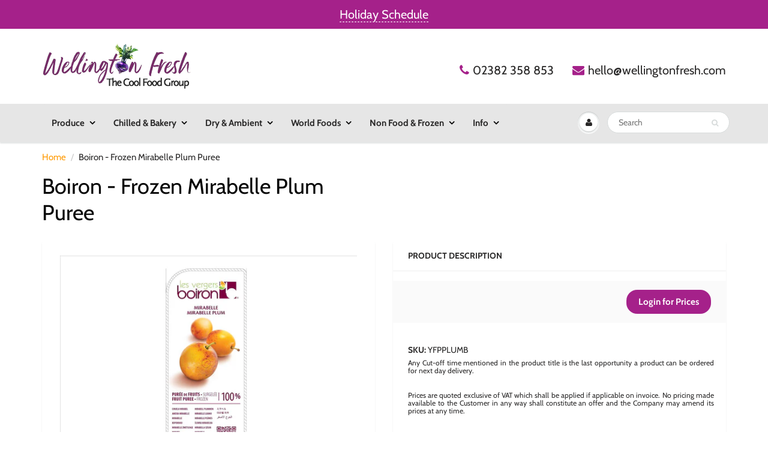

--- FILE ---
content_type: text/html; charset=utf-8
request_url: https://www.wellingtonfresh.com/products/yfpplumb
body_size: 19766
content:
<!doctype html>
<html lang="en" class="noIE">
  <head>

<meta property="og:title" content="Wellington Fresh">
<meta property="og:description" content="Wellington Fresh deliver the best Fruits, Vegetables, Fresh Produce, Dairy, and more.">
<meta property="og:image" content="https://cdn.shopify.com/s/files/1/0402/4310/1863/files/WF_OG.jpg?v=1737486812">
<meta property="og:url" content="https://www.wellingtonfresh.com/">
<meta property="og:type" content="website">

    <!-- Basic page needs ================================================== -->
    <meta charset="utf-8">
    <meta name="viewport" content="width=device-width, initial-scale=1, maximum-scale=1">

    <!-- Title and description ================================================== -->
    <title>
      Wellington Fresh | Frozen Mirabelle Plum Puree
    </title>

    

    <!-- Helpers ================================================== -->
     <meta property="og:url" content="https://www.wellingtonfresh.com/products/yfpplumb">
 <meta property="og:site_name" content="Wellington Fresh">

  <meta property="og:type" content="product">
  <meta property="og:title" content="Boiron - Frozen Mirabelle Plum Puree">
  
<meta property="og:image" content="http://www.wellingtonfresh.com/cdn/shop/products/Mirabelle_5d07ee2f-e63b-4a53-945c-aeeedae03941_1200x1200.jpg?v=1602113566">
<meta property="og:image:secure_url" content="https://www.wellingtonfresh.com/cdn/shop/products/Mirabelle_5d07ee2f-e63b-4a53-945c-aeeedae03941_1200x1200.jpg?v=1602113566">
  <meta property="og:price:amount" content="46.80">
  <meta property="og:price:currency" content="GBP">


 




  <meta name="twitter:site" content="@WellFreshSouth">

<meta name="twitter:card" content="summary">

  <meta name="twitter:title" content="Boiron - Frozen Mirabelle Plum Puree">
  <meta name="twitter:description" content="">
  <meta name="twitter:image" content="https://www.wellingtonfresh.com/cdn/shop/products/Mirabelle_5d07ee2f-e63b-4a53-945c-aeeedae03941_800x.jpg?v=1602113566">
  <meta name="twitter:image:width" content="240">
  <meta name="twitter:image:height" content="240">

    <link rel="canonical" href="https://www.wellingtonfresh.com/products/yfpplumb">
    <meta name="viewport" content="width=device-width,initial-scale=1">
    <meta name="theme-color" content="#a5218a">

    
    <link rel="shortcut icon" href="//www.wellingtonfresh.com/cdn/shop/t/14/assets/favicon.png?v=95801637609343190151627529240" type="image/png" />
    
    <link href="//www.wellingtonfresh.com/cdn/shop/t/14/assets/apps.css?v=150349648766048359851627529284" rel="stylesheet" type="text/css" media="all" />
    <link href="//www.wellingtonfresh.com/cdn/shop/t/14/assets/styles.scss.css?v=150474999603161988451762330083" rel="stylesheet" type="text/css" media="all" />

    <link href="//www.wellingtonfresh.com/cdn/shop/t/14/assets/flexslider.css?v=141155270802615536941627529284" rel="stylesheet" type="text/css" media="all" />
    <link href="//www.wellingtonfresh.com/cdn/shop/t/14/assets/flexslider-product.css?v=83251298868909150411627529284" rel="stylesheet" type="text/css" media="all" />

    
    
    <!-- Header hook for plugins ================================================== -->
    <script>window.performance && window.performance.mark && window.performance.mark('shopify.content_for_header.start');</script><meta id="shopify-digital-wallet" name="shopify-digital-wallet" content="/40243101863/digital_wallets/dialog">
<link rel="alternate" type="application/json+oembed" href="https://www.wellingtonfresh.com/products/yfpplumb.oembed">
<script async="async" src="/checkouts/internal/preloads.js?locale=en-GB"></script>
<script id="shopify-features" type="application/json">{"accessToken":"02a32d840977cb1738cad85265a3d6ac","betas":["rich-media-storefront-analytics"],"domain":"www.wellingtonfresh.com","predictiveSearch":true,"shopId":40243101863,"locale":"en"}</script>
<script>var Shopify = Shopify || {};
Shopify.shop = "wellingtonfresh.myshopify.com";
Shopify.locale = "en";
Shopify.currency = {"active":"GBP","rate":"1.0"};
Shopify.country = "GB";
Shopify.theme = {"name":"Perfect with discounts removed from Checkout","id":125069066407,"schema_name":"ShowTime","schema_version":"6.3.2","theme_store_id":null,"role":"main"};
Shopify.theme.handle = "null";
Shopify.theme.style = {"id":null,"handle":null};
Shopify.cdnHost = "www.wellingtonfresh.com/cdn";
Shopify.routes = Shopify.routes || {};
Shopify.routes.root = "/";</script>
<script type="module">!function(o){(o.Shopify=o.Shopify||{}).modules=!0}(window);</script>
<script>!function(o){function n(){var o=[];function n(){o.push(Array.prototype.slice.apply(arguments))}return n.q=o,n}var t=o.Shopify=o.Shopify||{};t.loadFeatures=n(),t.autoloadFeatures=n()}(window);</script>
<script id="shop-js-analytics" type="application/json">{"pageType":"product"}</script>
<script defer="defer" async type="module" src="//www.wellingtonfresh.com/cdn/shopifycloud/shop-js/modules/v2/client.init-shop-cart-sync_DlSlHazZ.en.esm.js"></script>
<script defer="defer" async type="module" src="//www.wellingtonfresh.com/cdn/shopifycloud/shop-js/modules/v2/chunk.common_D16XZWos.esm.js"></script>
<script type="module">
  await import("//www.wellingtonfresh.com/cdn/shopifycloud/shop-js/modules/v2/client.init-shop-cart-sync_DlSlHazZ.en.esm.js");
await import("//www.wellingtonfresh.com/cdn/shopifycloud/shop-js/modules/v2/chunk.common_D16XZWos.esm.js");

  window.Shopify.SignInWithShop?.initShopCartSync?.({"fedCMEnabled":true,"windoidEnabled":true});

</script>
<script>(function() {
  var isLoaded = false;
  function asyncLoad() {
    if (isLoaded) return;
    isLoaded = true;
    var urls = ["\/\/secure.apps.shappify.com\/apps\/csp\/customer_pricing.php?shop=wellingtonfresh.myshopify.com","https:\/\/cp.boldapps.net\/csp_install_check.js?shop=wellingtonfresh.myshopify.com","https:\/\/cp.boldapps.net\/js\/cspqb.js?shop=wellingtonfresh.myshopify.com","https:\/\/acdn.goldendev.win\/shopify\/add-to-cart\/js\/add-to-cart.js?shop=wellingtonfresh.myshopify.com","https:\/\/chimpstatic.com\/mcjs-connected\/js\/users\/1581e73fc175d452855400067\/8147ab815dc988326959c1273.js?shop=wellingtonfresh.myshopify.com","https:\/\/eu1-search.doofinder.com\/5\/script\/3b35a0c2f54e4cf18c678a9e3b775dae.js?shop=wellingtonfresh.myshopify.com"];
    for (var i = 0; i < urls.length; i++) {
      var s = document.createElement('script');
      s.type = 'text/javascript';
      s.async = true;
      s.src = urls[i];
      var x = document.getElementsByTagName('script')[0];
      x.parentNode.insertBefore(s, x);
    }
  };
  if(window.attachEvent) {
    window.attachEvent('onload', asyncLoad);
  } else {
    window.addEventListener('load', asyncLoad, false);
  }
})();</script>
<script id="__st">var __st={"a":40243101863,"offset":0,"reqid":"ad7fedd7-92bf-4a72-b83d-73ba3b4a3446-1768582611","pageurl":"www.wellingtonfresh.com\/products\/yfpplumb","u":"84905e43411e","p":"product","rtyp":"product","rid":5601296744615};</script>
<script>window.ShopifyPaypalV4VisibilityTracking = true;</script>
<script id="captcha-bootstrap">!function(){'use strict';const t='contact',e='account',n='new_comment',o=[[t,t],['blogs',n],['comments',n],[t,'customer']],c=[[e,'customer_login'],[e,'guest_login'],[e,'recover_customer_password'],[e,'create_customer']],r=t=>t.map((([t,e])=>`form[action*='/${t}']:not([data-nocaptcha='true']) input[name='form_type'][value='${e}']`)).join(','),a=t=>()=>t?[...document.querySelectorAll(t)].map((t=>t.form)):[];function s(){const t=[...o],e=r(t);return a(e)}const i='password',u='form_key',d=['recaptcha-v3-token','g-recaptcha-response','h-captcha-response',i],f=()=>{try{return window.sessionStorage}catch{return}},m='__shopify_v',_=t=>t.elements[u];function p(t,e,n=!1){try{const o=window.sessionStorage,c=JSON.parse(o.getItem(e)),{data:r}=function(t){const{data:e,action:n}=t;return t[m]||n?{data:e,action:n}:{data:t,action:n}}(c);for(const[e,n]of Object.entries(r))t.elements[e]&&(t.elements[e].value=n);n&&o.removeItem(e)}catch(o){console.error('form repopulation failed',{error:o})}}const l='form_type',E='cptcha';function T(t){t.dataset[E]=!0}const w=window,h=w.document,L='Shopify',v='ce_forms',y='captcha';let A=!1;((t,e)=>{const n=(g='f06e6c50-85a8-45c8-87d0-21a2b65856fe',I='https://cdn.shopify.com/shopifycloud/storefront-forms-hcaptcha/ce_storefront_forms_captcha_hcaptcha.v1.5.2.iife.js',D={infoText:'Protected by hCaptcha',privacyText:'Privacy',termsText:'Terms'},(t,e,n)=>{const o=w[L][v],c=o.bindForm;if(c)return c(t,g,e,D).then(n);var r;o.q.push([[t,g,e,D],n]),r=I,A||(h.body.append(Object.assign(h.createElement('script'),{id:'captcha-provider',async:!0,src:r})),A=!0)});var g,I,D;w[L]=w[L]||{},w[L][v]=w[L][v]||{},w[L][v].q=[],w[L][y]=w[L][y]||{},w[L][y].protect=function(t,e){n(t,void 0,e),T(t)},Object.freeze(w[L][y]),function(t,e,n,w,h,L){const[v,y,A,g]=function(t,e,n){const i=e?o:[],u=t?c:[],d=[...i,...u],f=r(d),m=r(i),_=r(d.filter((([t,e])=>n.includes(e))));return[a(f),a(m),a(_),s()]}(w,h,L),I=t=>{const e=t.target;return e instanceof HTMLFormElement?e:e&&e.form},D=t=>v().includes(t);t.addEventListener('submit',(t=>{const e=I(t);if(!e)return;const n=D(e)&&!e.dataset.hcaptchaBound&&!e.dataset.recaptchaBound,o=_(e),c=g().includes(e)&&(!o||!o.value);(n||c)&&t.preventDefault(),c&&!n&&(function(t){try{if(!f())return;!function(t){const e=f();if(!e)return;const n=_(t);if(!n)return;const o=n.value;o&&e.removeItem(o)}(t);const e=Array.from(Array(32),(()=>Math.random().toString(36)[2])).join('');!function(t,e){_(t)||t.append(Object.assign(document.createElement('input'),{type:'hidden',name:u})),t.elements[u].value=e}(t,e),function(t,e){const n=f();if(!n)return;const o=[...t.querySelectorAll(`input[type='${i}']`)].map((({name:t})=>t)),c=[...d,...o],r={};for(const[a,s]of new FormData(t).entries())c.includes(a)||(r[a]=s);n.setItem(e,JSON.stringify({[m]:1,action:t.action,data:r}))}(t,e)}catch(e){console.error('failed to persist form',e)}}(e),e.submit())}));const S=(t,e)=>{t&&!t.dataset[E]&&(n(t,e.some((e=>e===t))),T(t))};for(const o of['focusin','change'])t.addEventListener(o,(t=>{const e=I(t);D(e)&&S(e,y())}));const B=e.get('form_key'),M=e.get(l),P=B&&M;t.addEventListener('DOMContentLoaded',(()=>{const t=y();if(P)for(const e of t)e.elements[l].value===M&&p(e,B);[...new Set([...A(),...v().filter((t=>'true'===t.dataset.shopifyCaptcha))])].forEach((e=>S(e,t)))}))}(h,new URLSearchParams(w.location.search),n,t,e,['guest_login'])})(!0,!1)}();</script>
<script integrity="sha256-4kQ18oKyAcykRKYeNunJcIwy7WH5gtpwJnB7kiuLZ1E=" data-source-attribution="shopify.loadfeatures" defer="defer" src="//www.wellingtonfresh.com/cdn/shopifycloud/storefront/assets/storefront/load_feature-a0a9edcb.js" crossorigin="anonymous"></script>
<script data-source-attribution="shopify.dynamic_checkout.dynamic.init">var Shopify=Shopify||{};Shopify.PaymentButton=Shopify.PaymentButton||{isStorefrontPortableWallets:!0,init:function(){window.Shopify.PaymentButton.init=function(){};var t=document.createElement("script");t.src="https://www.wellingtonfresh.com/cdn/shopifycloud/portable-wallets/latest/portable-wallets.en.js",t.type="module",document.head.appendChild(t)}};
</script>
<script data-source-attribution="shopify.dynamic_checkout.buyer_consent">
  function portableWalletsHideBuyerConsent(e){var t=document.getElementById("shopify-buyer-consent"),n=document.getElementById("shopify-subscription-policy-button");t&&n&&(t.classList.add("hidden"),t.setAttribute("aria-hidden","true"),n.removeEventListener("click",e))}function portableWalletsShowBuyerConsent(e){var t=document.getElementById("shopify-buyer-consent"),n=document.getElementById("shopify-subscription-policy-button");t&&n&&(t.classList.remove("hidden"),t.removeAttribute("aria-hidden"),n.addEventListener("click",e))}window.Shopify?.PaymentButton&&(window.Shopify.PaymentButton.hideBuyerConsent=portableWalletsHideBuyerConsent,window.Shopify.PaymentButton.showBuyerConsent=portableWalletsShowBuyerConsent);
</script>
<script data-source-attribution="shopify.dynamic_checkout.cart.bootstrap">document.addEventListener("DOMContentLoaded",(function(){function t(){return document.querySelector("shopify-accelerated-checkout-cart, shopify-accelerated-checkout")}if(t())Shopify.PaymentButton.init();else{new MutationObserver((function(e,n){t()&&(Shopify.PaymentButton.init(),n.disconnect())})).observe(document.body,{childList:!0,subtree:!0})}}));
</script>

<script>window.performance && window.performance.mark && window.performance.mark('shopify.content_for_header.end');</script>
	

    <!--[if lt IE 9]>
    <script src="//html5shiv.googlecode.com/svn/trunk/html5.js" type="text/javascript"></script>
    <![endif]-->

    

    <script src="//www.wellingtonfresh.com/cdn/shop/t/14/assets/jquery.js?v=105778841822381192391627529258" type="text/javascript"></script>
    
    <script src="//www.wellingtonfresh.com/cdn/shop/t/14/assets/lazysizes.js?v=68441465964607740661627529260" async="async"></script>
      
    
    <!-- Theme Global App JS ================================================== -->
    <script>
      window.themeInfo = {name: "ShowTime"}
      var app = app || {
        data:{
          template:"product",
          money_format: "£{{amount}}"
        }
      }
  
    </script>
    <noscript>
  <style>
    .article_img_block > figure > img:nth-child(2), 
    .catalog_c .collection-box > img:nth-child(2),
    .gallery_container  .box > figure > img:nth-child(2),
    .image_with_text_container .box > figure > img:nth-child(2),
    .collection-list-row .box_1 > a > img:nth-child(2),
    .featured-products .product-image > a > img:nth-child(2){
      display: none !important
    }
  </style>
</noscript>

    


<!-- BEGIN app block: shopify://apps/advance-reorder-repeat-order/blocks/adv-block/2dd67710-95db-4aa2-93c7-6a6c6f57d67f --><script>
	var advance_reorder_money_format = "£{{amount}} GBP"	
</script>
<script type="text/javascript" defer="defer" src="https://app.identixweb.com/advance-reorder/assets/js/advance-reorder.js"></script>


<!-- END app block --><link href="https://monorail-edge.shopifysvc.com" rel="dns-prefetch">
<script>(function(){if ("sendBeacon" in navigator && "performance" in window) {try {var session_token_from_headers = performance.getEntriesByType('navigation')[0].serverTiming.find(x => x.name == '_s').description;} catch {var session_token_from_headers = undefined;}var session_cookie_matches = document.cookie.match(/_shopify_s=([^;]*)/);var session_token_from_cookie = session_cookie_matches && session_cookie_matches.length === 2 ? session_cookie_matches[1] : "";var session_token = session_token_from_headers || session_token_from_cookie || "";function handle_abandonment_event(e) {var entries = performance.getEntries().filter(function(entry) {return /monorail-edge.shopifysvc.com/.test(entry.name);});if (!window.abandonment_tracked && entries.length === 0) {window.abandonment_tracked = true;var currentMs = Date.now();var navigation_start = performance.timing.navigationStart;var payload = {shop_id: 40243101863,url: window.location.href,navigation_start,duration: currentMs - navigation_start,session_token,page_type: "product"};window.navigator.sendBeacon("https://monorail-edge.shopifysvc.com/v1/produce", JSON.stringify({schema_id: "online_store_buyer_site_abandonment/1.1",payload: payload,metadata: {event_created_at_ms: currentMs,event_sent_at_ms: currentMs}}));}}window.addEventListener('pagehide', handle_abandonment_event);}}());</script>
<script id="web-pixels-manager-setup">(function e(e,d,r,n,o){if(void 0===o&&(o={}),!Boolean(null===(a=null===(i=window.Shopify)||void 0===i?void 0:i.analytics)||void 0===a?void 0:a.replayQueue)){var i,a;window.Shopify=window.Shopify||{};var t=window.Shopify;t.analytics=t.analytics||{};var s=t.analytics;s.replayQueue=[],s.publish=function(e,d,r){return s.replayQueue.push([e,d,r]),!0};try{self.performance.mark("wpm:start")}catch(e){}var l=function(){var e={modern:/Edge?\/(1{2}[4-9]|1[2-9]\d|[2-9]\d{2}|\d{4,})\.\d+(\.\d+|)|Firefox\/(1{2}[4-9]|1[2-9]\d|[2-9]\d{2}|\d{4,})\.\d+(\.\d+|)|Chrom(ium|e)\/(9{2}|\d{3,})\.\d+(\.\d+|)|(Maci|X1{2}).+ Version\/(15\.\d+|(1[6-9]|[2-9]\d|\d{3,})\.\d+)([,.]\d+|)( \(\w+\)|)( Mobile\/\w+|) Safari\/|Chrome.+OPR\/(9{2}|\d{3,})\.\d+\.\d+|(CPU[ +]OS|iPhone[ +]OS|CPU[ +]iPhone|CPU IPhone OS|CPU iPad OS)[ +]+(15[._]\d+|(1[6-9]|[2-9]\d|\d{3,})[._]\d+)([._]\d+|)|Android:?[ /-](13[3-9]|1[4-9]\d|[2-9]\d{2}|\d{4,})(\.\d+|)(\.\d+|)|Android.+Firefox\/(13[5-9]|1[4-9]\d|[2-9]\d{2}|\d{4,})\.\d+(\.\d+|)|Android.+Chrom(ium|e)\/(13[3-9]|1[4-9]\d|[2-9]\d{2}|\d{4,})\.\d+(\.\d+|)|SamsungBrowser\/([2-9]\d|\d{3,})\.\d+/,legacy:/Edge?\/(1[6-9]|[2-9]\d|\d{3,})\.\d+(\.\d+|)|Firefox\/(5[4-9]|[6-9]\d|\d{3,})\.\d+(\.\d+|)|Chrom(ium|e)\/(5[1-9]|[6-9]\d|\d{3,})\.\d+(\.\d+|)([\d.]+$|.*Safari\/(?![\d.]+ Edge\/[\d.]+$))|(Maci|X1{2}).+ Version\/(10\.\d+|(1[1-9]|[2-9]\d|\d{3,})\.\d+)([,.]\d+|)( \(\w+\)|)( Mobile\/\w+|) Safari\/|Chrome.+OPR\/(3[89]|[4-9]\d|\d{3,})\.\d+\.\d+|(CPU[ +]OS|iPhone[ +]OS|CPU[ +]iPhone|CPU IPhone OS|CPU iPad OS)[ +]+(10[._]\d+|(1[1-9]|[2-9]\d|\d{3,})[._]\d+)([._]\d+|)|Android:?[ /-](13[3-9]|1[4-9]\d|[2-9]\d{2}|\d{4,})(\.\d+|)(\.\d+|)|Mobile Safari.+OPR\/([89]\d|\d{3,})\.\d+\.\d+|Android.+Firefox\/(13[5-9]|1[4-9]\d|[2-9]\d{2}|\d{4,})\.\d+(\.\d+|)|Android.+Chrom(ium|e)\/(13[3-9]|1[4-9]\d|[2-9]\d{2}|\d{4,})\.\d+(\.\d+|)|Android.+(UC? ?Browser|UCWEB|U3)[ /]?(15\.([5-9]|\d{2,})|(1[6-9]|[2-9]\d|\d{3,})\.\d+)\.\d+|SamsungBrowser\/(5\.\d+|([6-9]|\d{2,})\.\d+)|Android.+MQ{2}Browser\/(14(\.(9|\d{2,})|)|(1[5-9]|[2-9]\d|\d{3,})(\.\d+|))(\.\d+|)|K[Aa][Ii]OS\/(3\.\d+|([4-9]|\d{2,})\.\d+)(\.\d+|)/},d=e.modern,r=e.legacy,n=navigator.userAgent;return n.match(d)?"modern":n.match(r)?"legacy":"unknown"}(),u="modern"===l?"modern":"legacy",c=(null!=n?n:{modern:"",legacy:""})[u],f=function(e){return[e.baseUrl,"/wpm","/b",e.hashVersion,"modern"===e.buildTarget?"m":"l",".js"].join("")}({baseUrl:d,hashVersion:r,buildTarget:u}),m=function(e){var d=e.version,r=e.bundleTarget,n=e.surface,o=e.pageUrl,i=e.monorailEndpoint;return{emit:function(e){var a=e.status,t=e.errorMsg,s=(new Date).getTime(),l=JSON.stringify({metadata:{event_sent_at_ms:s},events:[{schema_id:"web_pixels_manager_load/3.1",payload:{version:d,bundle_target:r,page_url:o,status:a,surface:n,error_msg:t},metadata:{event_created_at_ms:s}}]});if(!i)return console&&console.warn&&console.warn("[Web Pixels Manager] No Monorail endpoint provided, skipping logging."),!1;try{return self.navigator.sendBeacon.bind(self.navigator)(i,l)}catch(e){}var u=new XMLHttpRequest;try{return u.open("POST",i,!0),u.setRequestHeader("Content-Type","text/plain"),u.send(l),!0}catch(e){return console&&console.warn&&console.warn("[Web Pixels Manager] Got an unhandled error while logging to Monorail."),!1}}}}({version:r,bundleTarget:l,surface:e.surface,pageUrl:self.location.href,monorailEndpoint:e.monorailEndpoint});try{o.browserTarget=l,function(e){var d=e.src,r=e.async,n=void 0===r||r,o=e.onload,i=e.onerror,a=e.sri,t=e.scriptDataAttributes,s=void 0===t?{}:t,l=document.createElement("script"),u=document.querySelector("head"),c=document.querySelector("body");if(l.async=n,l.src=d,a&&(l.integrity=a,l.crossOrigin="anonymous"),s)for(var f in s)if(Object.prototype.hasOwnProperty.call(s,f))try{l.dataset[f]=s[f]}catch(e){}if(o&&l.addEventListener("load",o),i&&l.addEventListener("error",i),u)u.appendChild(l);else{if(!c)throw new Error("Did not find a head or body element to append the script");c.appendChild(l)}}({src:f,async:!0,onload:function(){if(!function(){var e,d;return Boolean(null===(d=null===(e=window.Shopify)||void 0===e?void 0:e.analytics)||void 0===d?void 0:d.initialized)}()){var d=window.webPixelsManager.init(e)||void 0;if(d){var r=window.Shopify.analytics;r.replayQueue.forEach((function(e){var r=e[0],n=e[1],o=e[2];d.publishCustomEvent(r,n,o)})),r.replayQueue=[],r.publish=d.publishCustomEvent,r.visitor=d.visitor,r.initialized=!0}}},onerror:function(){return m.emit({status:"failed",errorMsg:"".concat(f," has failed to load")})},sri:function(e){var d=/^sha384-[A-Za-z0-9+/=]+$/;return"string"==typeof e&&d.test(e)}(c)?c:"",scriptDataAttributes:o}),m.emit({status:"loading"})}catch(e){m.emit({status:"failed",errorMsg:(null==e?void 0:e.message)||"Unknown error"})}}})({shopId: 40243101863,storefrontBaseUrl: "https://www.wellingtonfresh.com",extensionsBaseUrl: "https://extensions.shopifycdn.com/cdn/shopifycloud/web-pixels-manager",monorailEndpoint: "https://monorail-edge.shopifysvc.com/unstable/produce_batch",surface: "storefront-renderer",enabledBetaFlags: ["2dca8a86"],webPixelsConfigList: [{"id":"shopify-app-pixel","configuration":"{}","eventPayloadVersion":"v1","runtimeContext":"STRICT","scriptVersion":"0450","apiClientId":"shopify-pixel","type":"APP","privacyPurposes":["ANALYTICS","MARKETING"]},{"id":"shopify-custom-pixel","eventPayloadVersion":"v1","runtimeContext":"LAX","scriptVersion":"0450","apiClientId":"shopify-pixel","type":"CUSTOM","privacyPurposes":["ANALYTICS","MARKETING"]}],isMerchantRequest: false,initData: {"shop":{"name":"Wellington Fresh","paymentSettings":{"currencyCode":"GBP"},"myshopifyDomain":"wellingtonfresh.myshopify.com","countryCode":"GB","storefrontUrl":"https:\/\/www.wellingtonfresh.com"},"customer":null,"cart":null,"checkout":null,"productVariants":[{"price":{"amount":46.8,"currencyCode":"GBP"},"product":{"title":"Boiron - Frozen Mirabelle Plum Puree","vendor":"Osolocal2U","id":"5601296744615","untranslatedTitle":"Boiron - Frozen Mirabelle Plum Puree","url":"\/products\/yfpplumb","type":"Frozen Puree"},"id":"35639484121255","image":{"src":"\/\/www.wellingtonfresh.com\/cdn\/shop\/products\/Mirabelle_5d07ee2f-e63b-4a53-945c-aeeedae03941.jpg?v=1602113566"},"sku":"YFPPLUMB","title":"Default Title","untranslatedTitle":"Default Title"}],"purchasingCompany":null},},"https://www.wellingtonfresh.com/cdn","fcfee988w5aeb613cpc8e4bc33m6693e112",{"modern":"","legacy":""},{"shopId":"40243101863","storefrontBaseUrl":"https:\/\/www.wellingtonfresh.com","extensionBaseUrl":"https:\/\/extensions.shopifycdn.com\/cdn\/shopifycloud\/web-pixels-manager","surface":"storefront-renderer","enabledBetaFlags":"[\"2dca8a86\"]","isMerchantRequest":"false","hashVersion":"fcfee988w5aeb613cpc8e4bc33m6693e112","publish":"custom","events":"[[\"page_viewed\",{}],[\"product_viewed\",{\"productVariant\":{\"price\":{\"amount\":46.8,\"currencyCode\":\"GBP\"},\"product\":{\"title\":\"Boiron - Frozen Mirabelle Plum Puree\",\"vendor\":\"Osolocal2U\",\"id\":\"5601296744615\",\"untranslatedTitle\":\"Boiron - Frozen Mirabelle Plum Puree\",\"url\":\"\/products\/yfpplumb\",\"type\":\"Frozen Puree\"},\"id\":\"35639484121255\",\"image\":{\"src\":\"\/\/www.wellingtonfresh.com\/cdn\/shop\/products\/Mirabelle_5d07ee2f-e63b-4a53-945c-aeeedae03941.jpg?v=1602113566\"},\"sku\":\"YFPPLUMB\",\"title\":\"Default Title\",\"untranslatedTitle\":\"Default Title\"}}]]"});</script><script>
  window.ShopifyAnalytics = window.ShopifyAnalytics || {};
  window.ShopifyAnalytics.meta = window.ShopifyAnalytics.meta || {};
  window.ShopifyAnalytics.meta.currency = 'GBP';
  var meta = {"product":{"id":5601296744615,"gid":"gid:\/\/shopify\/Product\/5601296744615","vendor":"Osolocal2U","type":"Frozen Puree","handle":"yfpplumb","variants":[{"id":35639484121255,"price":4680,"name":"Boiron - Frozen Mirabelle Plum Puree","public_title":null,"sku":"YFPPLUMB"}],"remote":false},"page":{"pageType":"product","resourceType":"product","resourceId":5601296744615,"requestId":"ad7fedd7-92bf-4a72-b83d-73ba3b4a3446-1768582611"}};
  for (var attr in meta) {
    window.ShopifyAnalytics.meta[attr] = meta[attr];
  }
</script>
<script class="analytics">
  (function () {
    var customDocumentWrite = function(content) {
      var jquery = null;

      if (window.jQuery) {
        jquery = window.jQuery;
      } else if (window.Checkout && window.Checkout.$) {
        jquery = window.Checkout.$;
      }

      if (jquery) {
        jquery('body').append(content);
      }
    };

    var hasLoggedConversion = function(token) {
      if (token) {
        return document.cookie.indexOf('loggedConversion=' + token) !== -1;
      }
      return false;
    }

    var setCookieIfConversion = function(token) {
      if (token) {
        var twoMonthsFromNow = new Date(Date.now());
        twoMonthsFromNow.setMonth(twoMonthsFromNow.getMonth() + 2);

        document.cookie = 'loggedConversion=' + token + '; expires=' + twoMonthsFromNow;
      }
    }

    var trekkie = window.ShopifyAnalytics.lib = window.trekkie = window.trekkie || [];
    if (trekkie.integrations) {
      return;
    }
    trekkie.methods = [
      'identify',
      'page',
      'ready',
      'track',
      'trackForm',
      'trackLink'
    ];
    trekkie.factory = function(method) {
      return function() {
        var args = Array.prototype.slice.call(arguments);
        args.unshift(method);
        trekkie.push(args);
        return trekkie;
      };
    };
    for (var i = 0; i < trekkie.methods.length; i++) {
      var key = trekkie.methods[i];
      trekkie[key] = trekkie.factory(key);
    }
    trekkie.load = function(config) {
      trekkie.config = config || {};
      trekkie.config.initialDocumentCookie = document.cookie;
      var first = document.getElementsByTagName('script')[0];
      var script = document.createElement('script');
      script.type = 'text/javascript';
      script.onerror = function(e) {
        var scriptFallback = document.createElement('script');
        scriptFallback.type = 'text/javascript';
        scriptFallback.onerror = function(error) {
                var Monorail = {
      produce: function produce(monorailDomain, schemaId, payload) {
        var currentMs = new Date().getTime();
        var event = {
          schema_id: schemaId,
          payload: payload,
          metadata: {
            event_created_at_ms: currentMs,
            event_sent_at_ms: currentMs
          }
        };
        return Monorail.sendRequest("https://" + monorailDomain + "/v1/produce", JSON.stringify(event));
      },
      sendRequest: function sendRequest(endpointUrl, payload) {
        // Try the sendBeacon API
        if (window && window.navigator && typeof window.navigator.sendBeacon === 'function' && typeof window.Blob === 'function' && !Monorail.isIos12()) {
          var blobData = new window.Blob([payload], {
            type: 'text/plain'
          });

          if (window.navigator.sendBeacon(endpointUrl, blobData)) {
            return true;
          } // sendBeacon was not successful

        } // XHR beacon

        var xhr = new XMLHttpRequest();

        try {
          xhr.open('POST', endpointUrl);
          xhr.setRequestHeader('Content-Type', 'text/plain');
          xhr.send(payload);
        } catch (e) {
          console.log(e);
        }

        return false;
      },
      isIos12: function isIos12() {
        return window.navigator.userAgent.lastIndexOf('iPhone; CPU iPhone OS 12_') !== -1 || window.navigator.userAgent.lastIndexOf('iPad; CPU OS 12_') !== -1;
      }
    };
    Monorail.produce('monorail-edge.shopifysvc.com',
      'trekkie_storefront_load_errors/1.1',
      {shop_id: 40243101863,
      theme_id: 125069066407,
      app_name: "storefront",
      context_url: window.location.href,
      source_url: "//www.wellingtonfresh.com/cdn/s/trekkie.storefront.cd680fe47e6c39ca5d5df5f0a32d569bc48c0f27.min.js"});

        };
        scriptFallback.async = true;
        scriptFallback.src = '//www.wellingtonfresh.com/cdn/s/trekkie.storefront.cd680fe47e6c39ca5d5df5f0a32d569bc48c0f27.min.js';
        first.parentNode.insertBefore(scriptFallback, first);
      };
      script.async = true;
      script.src = '//www.wellingtonfresh.com/cdn/s/trekkie.storefront.cd680fe47e6c39ca5d5df5f0a32d569bc48c0f27.min.js';
      first.parentNode.insertBefore(script, first);
    };
    trekkie.load(
      {"Trekkie":{"appName":"storefront","development":false,"defaultAttributes":{"shopId":40243101863,"isMerchantRequest":null,"themeId":125069066407,"themeCityHash":"7691236451392829308","contentLanguage":"en","currency":"GBP"},"isServerSideCookieWritingEnabled":true,"monorailRegion":"shop_domain","enabledBetaFlags":["65f19447"]},"Session Attribution":{},"S2S":{"facebookCapiEnabled":false,"source":"trekkie-storefront-renderer","apiClientId":580111}}
    );

    var loaded = false;
    trekkie.ready(function() {
      if (loaded) return;
      loaded = true;

      window.ShopifyAnalytics.lib = window.trekkie;

      var originalDocumentWrite = document.write;
      document.write = customDocumentWrite;
      try { window.ShopifyAnalytics.merchantGoogleAnalytics.call(this); } catch(error) {};
      document.write = originalDocumentWrite;

      window.ShopifyAnalytics.lib.page(null,{"pageType":"product","resourceType":"product","resourceId":5601296744615,"requestId":"ad7fedd7-92bf-4a72-b83d-73ba3b4a3446-1768582611","shopifyEmitted":true});

      var match = window.location.pathname.match(/checkouts\/(.+)\/(thank_you|post_purchase)/)
      var token = match? match[1]: undefined;
      if (!hasLoggedConversion(token)) {
        setCookieIfConversion(token);
        window.ShopifyAnalytics.lib.track("Viewed Product",{"currency":"GBP","variantId":35639484121255,"productId":5601296744615,"productGid":"gid:\/\/shopify\/Product\/5601296744615","name":"Boiron - Frozen Mirabelle Plum Puree","price":"46.80","sku":"YFPPLUMB","brand":"Osolocal2U","variant":null,"category":"Frozen Puree","nonInteraction":true,"remote":false},undefined,undefined,{"shopifyEmitted":true});
      window.ShopifyAnalytics.lib.track("monorail:\/\/trekkie_storefront_viewed_product\/1.1",{"currency":"GBP","variantId":35639484121255,"productId":5601296744615,"productGid":"gid:\/\/shopify\/Product\/5601296744615","name":"Boiron - Frozen Mirabelle Plum Puree","price":"46.80","sku":"YFPPLUMB","brand":"Osolocal2U","variant":null,"category":"Frozen Puree","nonInteraction":true,"remote":false,"referer":"https:\/\/www.wellingtonfresh.com\/products\/yfpplumb"});
      }
    });


        var eventsListenerScript = document.createElement('script');
        eventsListenerScript.async = true;
        eventsListenerScript.src = "//www.wellingtonfresh.com/cdn/shopifycloud/storefront/assets/shop_events_listener-3da45d37.js";
        document.getElementsByTagName('head')[0].appendChild(eventsListenerScript);

})();</script>
<script
  defer
  src="https://www.wellingtonfresh.com/cdn/shopifycloud/perf-kit/shopify-perf-kit-3.0.4.min.js"
  data-application="storefront-renderer"
  data-shop-id="40243101863"
  data-render-region="gcp-us-east1"
  data-page-type="product"
  data-theme-instance-id="125069066407"
  data-theme-name="ShowTime"
  data-theme-version="6.3.2"
  data-monorail-region="shop_domain"
  data-resource-timing-sampling-rate="10"
  data-shs="true"
  data-shs-beacon="true"
  data-shs-export-with-fetch="true"
  data-shs-logs-sample-rate="1"
  data-shs-beacon-endpoint="https://www.wellingtonfresh.com/api/collect"
></script>
</head>

  <body id="wellington-fresh-frozen-mirabelle-plum-puree" class="template-product" >
    <div class="wsmenucontainer clearfix">
      <div class="overlapblackbg"></div>
      

      <div id="shopify-section-header" class="shopify-section">
    <div class="promo-bar">
  
  <a href="/pages/holiday-opening-schedule">
  
  
  	Holiday Schedule
  
  
  </a>
  
</div>



<div id="header" data-section-id="header" data-section-type="header-section">
        
        
        <div class="header_top">
  <div class="container">
    <div class="top_menu hidden-ms hidden-xs">
      
      <a class="navbar-brand" href="/" style="max-width:265px">
        <img src="//www.wellingtonfresh.com/cdn/shop/files/TCFG_WF_500x.jpg?v=1626971725" 
             alt="Wellington Fresh "               
             class="img-responsive"  />
      </a>
      
    </div>
    <div class="hed_right">
      
      <ul>
        
      </ul>
      
      
      <div class="header-contact">
        <ul>
          
          <li><a href="tel:02382 358 853"><span class="fa fa-phone"></span>02382 358 853</a></li>
          
          
          <li><a href="mailto:hello@wellingtonfresh.com"><span class="fa fa-envelope"></span>hello@wellingtonfresh.com</a></li>
          
        </ul>
      </div>
      
    </div>
  </div>
</div>
        

        <div class="header_bot  enabled-sticky-menu ">
          <div class="header_content">
            <div class="container">

              
              <div id="nav">
  <nav class="navbar" role="navigation">
    <div class="navbar-header">
      <a href="#" class="visible-ms visible-xs pull-right navbar-cart" id="wsnavtoggle"><div class="cart-icon"><i class="fa fa-bars"></i></div></a>
      
      <li class="dropdown-grid no-open-arrow visible-ms visible-xs account-icon-mobile navbar-cart">
        <a data-toggle="dropdown" href="javascript:;" class="dropdown-toggle navbar-cart" aria-expanded="true"><span class="icons"><i class="fa fa-user"></i></span></a>
        <div class="dropdown-grid-wrapper mobile-grid-wrapper">
          <div class="dropdown-menu no-padding col-xs-12 col-sm-5" role="menu">
            

<div class="menu_c acc_menu">
  <div class="menu_title clearfix">
    <h4>My Account</h4>
     
  </div>

  
    <div class="login_frm">
      <p class="text-center">Welcome to Wellington Fresh!</p>
      <div class="remember">
        <a href="/account/login" class="signin_btn btn_c">Login</a>
        
      </div>
    </div>
  
</div>
          </div>
        </div>
      </li>
      
      <a href="javascript:void(0);" data-href="/cart" class="visible-ms visible-xs pull-right navbar-cart cart-popup"><div class="cart-icon"><span class="count hidden">0</span><i class="fa fa-shopping-cart"></i></div></a>
      
      <a href="/search" class="visible-ms visible-xs pull-right navbar-cart"><div class="cart-icon"><i class="fa fa-search"></i></div></a>
      
      
      <div class="visible-ms visible-xs">
        
        
        
        

              <a class="navbar-brand" href="/"  style="max-width:265px">
                <img src="//www.wellingtonfresh.com/cdn/shop/files/TCFG_WF_500x.jpg?v=1626971725" 
                     alt="Wellington Fresh " />
              </a>
              
          
        
        
      </div><!-- ./visible-ms visible-xs -->
      
    </div>
    <!-- main menu -->
    <nav class="wsmenu" role="navigation">
      <ul class="mobile-sub mega_menu wsmenu-list">
        
        
        
        
        
        
         
        
         
        
         
        
         
        
         
        
         
        
         
        
         
        
        
        
              
        
          
		  
          
          
          
           
        
          

          
          <li class="mega_menu_container"><a href="/collections/all-fruit-vegetables"class="twin" aria-controls="megamenu_items-produce" aria-haspopup="true" aria-expanded="false">Produce<span class="arrow"></span></a>
            
            <div class="megamenu clearfix ">
              <ul class="wsmenu-sub-list" id="megamenu_items-produce">
                
                  <li class="col-lg-3 col-md-3 col-sm-3 mb20d link-list"><h5><a href="/collections/fruit" aria-controls="megamenu_items-fruit" aria-haspopup="true" aria-expanded="false">Fruit</a></h5>
                    
                    <ul id="megamenu_items-fruit">
                      
                      <li class="col-lg-12 col-md-12 col-sm-12 link-list"><a href="/collections/apples-pears" >Apples &amp; Pears</a>
                        
                   
                      <li class="col-lg-12 col-md-12 col-sm-12 link-list"><a href="/collections/bananas" >Bananas</a>
                        
                   
                      <li class="col-lg-12 col-md-12 col-sm-12 link-list"><a href="/collections/berries-grapes-kiwi" >Berries, Grapes &amp; Kiwi</a>
                        
                   
                      <li class="col-lg-12 col-md-12 col-sm-12 link-list"><a href="/collections/citrus-fruit" >Citrus</a>
                        
                   
                      <li class="col-lg-12 col-md-12 col-sm-12 link-list"><a href="/collections/exotic-fruit" >Pineapple, Mango &amp; Exotic</a>
                        
                   
                      <li class="col-lg-12 col-md-12 col-sm-12 link-list"><a href="/collections/stone-fruit" >Stone Fruit</a>
                        
                   
                      <li class="col-lg-12 col-md-12 col-sm-12 link-list"><a href="/collections/melons" >Melons</a>
                        
                   
                      <li class="col-lg-12 col-md-12 col-sm-12 link-list"><a href="/collections/rhubarb" >Rhubarb</a>
                        
                   
                      <li class="col-lg-12 col-md-12 col-sm-12 link-list"><a href="/collections/fruit-basket" >Fruit Basket</a>
                        
                   
                      <li class="col-lg-12 col-md-12 col-sm-12 link-list"><a href="/collections/dried-fruit" >Dried Fruit</a>
                        
                   
                  </ul>
                </li>
                
                
                  <li class="col-lg-3 col-md-3 col-sm-3 mb20d link-list"><h5><a href="/collections/vegetables-1" aria-controls="megamenu_items-vegetables" aria-haspopup="true" aria-expanded="false">Vegetables</a></h5>
                    
                    <ul id="megamenu_items-vegetables">
                      
                      <li class="col-lg-12 col-md-12 col-sm-12 link-list"><a href="/collections/aubergines" >Aubergines</a>
                        
                   
                      <li class="col-lg-12 col-md-12 col-sm-12 link-list"><a href="/collections/vegetable-asparagus-artichokes" >Asparagus &amp; Artichokes</a>
                        
                   
                      <li class="col-lg-12 col-md-12 col-sm-12 link-list"><a href="/collections/baby-veg" >Baby Vegetables</a>
                        
                   
                      <li class="col-lg-12 col-md-12 col-sm-12 link-list"><a href="/collections/vegetable-broccoli-cauliflower" >Broccoli &amp; Cauliflower</a>
                        
                   
                      <li class="col-lg-12 col-md-12 col-sm-12 link-list"><a href="/collections/vegetable-cabbage-spinach-greens" >Cabbage, Spinach &amp; Greens</a>
                        
                   
                      <li class="col-lg-12 col-md-12 col-sm-12 link-list"><a href="/collections/vegetable-courgettes-squash-pumpkins" >Courgettes, Squash &amp; Pumpkins</a>
                        
                   
                      <li class="col-lg-12 col-md-12 col-sm-12 link-list"><a href="/collections/vegetable-exotic-vegetables" >Exotic Vegetables</a>
                        
                   
                      <li class="col-lg-12 col-md-12 col-sm-12 link-list"><a href="/collections/vegetable-onion-shallot-leeks" >Onions, Shallots &amp; Leeks</a>
                        
                   
                      <li class="col-lg-12 col-md-12 col-sm-12 link-list"><a href="/collections/vegetable-peas-beans-sweetcorn" >Peas, Beans &amp; Sweetcorn</a>
                        
                   
                      <li class="col-lg-12 col-md-12 col-sm-12 link-list"><a href="/collections/vegetable-potatoes" >Potatoes</a>
                        
                   
                      <li class="col-lg-12 col-md-12 col-sm-12 link-list"><a href="/collections/vegetable-root-vegetables" >Root Vegetables</a>
                        
                   
                  </ul>
                </li>
                
                
                  <li class="col-lg-3 col-md-3 col-sm-3 mb20d link-list"><h5><a href="/collections/fresh-herbs-spices-1" aria-controls="megamenu_items-herbs-chillies-ginger-garlic" aria-haspopup="true" aria-expanded="false">Herbs, Chillies, Ginger &amp; Garlic</a></h5>
                    
                    <ul id="megamenu_items-herbs-chillies-ginger-garlic">
                      
                      <li class="col-lg-12 col-md-12 col-sm-12 link-list"><a href="/collections/garlic" >Garlic</a>
                        
                   
                      <li class="col-lg-12 col-md-12 col-sm-12 link-list"><a href="/collections/fresh-herbs" >Fresh Herbs</a>
                        
                   
                      <li class="col-lg-12 col-md-12 col-sm-12 link-list"><a href="/collections/fresh-chillies" >Fresh Chillies</a>
                        
                   
                      <li class="col-lg-12 col-md-12 col-sm-12 link-list"><a href="/collections/ginger" >Ginger</a>
                        
                   
                      <li class="col-lg-12 col-md-12 col-sm-12 link-list"><a href="/collections/leaves" >Leaves</a>
                        
                   
                      <li class="col-lg-12 col-md-12 col-sm-12 link-list"><a href="/collections/potted-herbs" >Potted Herbs</a>
                        
                   
                  </ul>
                </li>
                
                
                  <li class="col-lg-3 col-md-3 col-sm-3 mb20d link-list"><h5><a href="#" aria-controls="megamenu_items-micro-herbs-flowers-dusts" aria-haspopup="true" aria-expanded="false">Micro Herbs, Flowers &amp; Dusts</a></h5>
                    
                    <ul id="megamenu_items-micro-herbs-flowers-dusts">
                      
                      <li class="col-lg-12 col-md-12 col-sm-12 link-list"><a href="/collections/micro-cresses" >Micro Herbs</a>
                        
                   
                      <li class="col-lg-12 col-md-12 col-sm-12 link-list"><a href="/collections/edible-flowers" >Edible Flower</a>
                        
                   
                      <li class="col-lg-12 col-md-12 col-sm-12 link-list"><a href="/collections/herb-dusts" >Herb Dusts</a>
                        
                   
                      <li class="col-lg-12 col-md-12 col-sm-12 link-list"><a href="/collections/foraged-products" >Foraged Products</a>
                        
                   
                  </ul>
                </li>
                
                
                  <li class="col-lg-3 col-md-3 col-sm-3 mb20d link-list"><h5><a href="/collections/mushrooms-1" aria-controls="megamenu_items-mushrooms-fresh-truffles" aria-haspopup="true" aria-expanded="false">Mushrooms &amp; Fresh Truffles</a></h5>
                    
                    <ul id="megamenu_items-mushrooms-fresh-truffles">
                      
                      <li class="col-lg-12 col-md-12 col-sm-12 link-list"><a href="/collections/mushrooms" >Cultivated &amp; Exotic Mushrooms</a>
                        
                   
                      <li class="col-lg-12 col-md-12 col-sm-12 link-list"><a href="/collections/wild-mushrooms" >Wild Mushrooms</a>
                        
                   
                      <li class="col-lg-12 col-md-12 col-sm-12 link-list"><a href="/collections/mushrooms-dried" >Dried Mushrooms</a>
                        
                   
                      <li class="col-lg-12 col-md-12 col-sm-12 link-list"><a href="/collections/fresh-truffles" >Fresh Truffles</a>
                        
                   
                  </ul>
                </li>
                
                
                  <li class="col-lg-3 col-md-3 col-sm-3 mb20d link-list"><h5><a href="#" aria-controls="megamenu_items-prepared" aria-haspopup="true" aria-expanded="false">Prepared</a></h5>
                    
                    <ul id="megamenu_items-prepared">
                      
                      <li class="col-lg-12 col-md-12 col-sm-12 link-list"><a href="/collections/catering-prep-veg" >Prepared Veg</a>
                        
                   
                      <li class="col-lg-12 col-md-12 col-sm-12 link-list"><a href="/collections/catering-prep-fruit" >Prepared Fruit</a>
                        
                   
                      <li class="col-lg-12 col-md-12 col-sm-12 link-list"><a href="/collections/fresh-juice" >Chilled Juices &amp; Smoothies</a>
                        
                   
                      <li class="col-lg-12 col-md-12 col-sm-12 link-list"><a href="/collections/all-juice" >Long Life Juices</a>
                        
                   
                  </ul>
                </li>
                
                
                  <li class="col-lg-3 col-md-3 col-sm-3 mb20d link-list"><h5><a href="/collections/salads-1" aria-controls="megamenu_items-salads" aria-haspopup="true" aria-expanded="false">Salads</a></h5>
                    
                    <ul id="megamenu_items-salads">
                      
                      <li class="col-lg-12 col-md-12 col-sm-12 link-list"><a href="/collections/salad-cucumber-radish-and-spring-onions" >Cucumber, Radish and Spring Onions</a>
                        
                   
                      <li class="col-lg-12 col-md-12 col-sm-12 link-list"><a href="/collections/salad-lettuce-and-leaf" >Lettuce and Leaf</a>
                        
                   
                      <li class="col-lg-12 col-md-12 col-sm-12 link-list"><a href="/collections/salad-peppers" >Peppers (Capsicums)</a>
                        
                   
                      <li class="col-lg-12 col-md-12 col-sm-12 link-list"><a href="/collections/salad-tomatoes" >Tomatoes</a>
                        
                   
                      <li class="col-lg-12 col-md-12 col-sm-12 link-list"><a href="/collections/salad-avocado-celery-other" >Avocado, Celery &amp; Other</a>
                        
                   
                  </ul>
                </li>
                
                
                  <li class="col-lg-3 col-md-3 col-sm-3 mb20d link-list"><h5><a href="#" aria-controls="megamenu_items-preserved-canned" aria-haspopup="true" aria-expanded="false">Preserved &amp; Canned</a></h5>
                    
                    <ul id="megamenu_items-preserved-canned">
                      
                      <li class="col-lg-12 col-md-12 col-sm-12 link-list"><a href="/collections/canned-fruit" >Canned Fruit</a>
                        
                   
                      <li class="col-lg-12 col-md-12 col-sm-12 link-list"><a href="/collections/canned-tomato" >Canned Tomato</a>
                        
                   
                      <li class="col-lg-12 col-md-12 col-sm-12 link-list"><a href="/collections/canned-vegetables" >Canned Vegetables &amp; Pulses</a>
                        
                   
                      <li class="col-lg-12 col-md-12 col-sm-12 link-list"><a href="/collections/pickled-vegetables" >Pickled Vegetables</a>
                        
                   
                      <li class="col-lg-12 col-md-12 col-sm-12 link-list"><a href="/collections/marinated-vegetables" >Sundried &amp; Marinated</a>
                        
                   
                      <li class="col-lg-12 col-md-12 col-sm-12 link-list"><a href="/collections/dried-fruit-nuts" >Dried Fruit &amp; Nuts</a>
                        
                   
                  </ul>
                </li>
                
                
              </ul>
            </div>
               
          </li>
          
        
          
    
        
        
        
         
        
         
        
         
        
         
        
         
        
        
        
              
        
          
		  
          
          
          
           
        
          

          
          <li class="mega_menu_container"><a href="#"class="twin" aria-controls="megamenu_items-chilled-bakery" aria-haspopup="true" aria-expanded="false">Chilled &amp; Bakery<span class="arrow"></span></a>
            
            <div class="megamenu clearfix ">
              <ul class="wsmenu-sub-list" id="megamenu_items-chilled-bakery">
                
                  <li class="col-lg-3 col-md-3 col-sm-3 mb20d link-list"><h5><a href="/collections/all-bakery" aria-controls="megamenu_items-bakery" aria-haspopup="true" aria-expanded="false">Bakery</a></h5>
                    
                    <ul id="megamenu_items-bakery">
                      
                      <li class="col-lg-12 col-md-12 col-sm-12 link-list"><a href="/collections/sourdough-bread" >Sourdough Bread</a>
                        
                   
                      <li class="col-lg-12 col-md-12 col-sm-12 link-list"><a href="/collections/sliced-bread" >Sliced Bread &amp; Flat Bread</a>
                        
                   
                      <li class="col-lg-12 col-md-12 col-sm-12 link-list"><a href="/collections/cakes" >Cakes</a>
                        
                   
                  </ul>
                </li>
                
                
                  <li class="col-lg-3 col-md-3 col-sm-3 mb20d link-list"><h5><a href="#" aria-controls="megamenu_items-chilled" aria-haspopup="true" aria-expanded="false">Chilled</a></h5>
                    
                    <ul id="megamenu_items-chilled">
                      
                      <li class="col-lg-12 col-md-12 col-sm-12 link-list"><a href="/collections/all-fresh-pasta-sauces" >Fresh Pasta</a>
                        
                   
                      <li class="col-lg-12 col-md-12 col-sm-12 link-list"><a href="/collections/fresh-juice" >Chilled Juices &amp; Smoothies</a>
                        
                   
                      <li class="col-lg-12 col-md-12 col-sm-12 link-list"><a href="/collections/cooked-cured-fish" >Cooked &amp; Cured Fish</a>
                        
                   
                      <li class="col-lg-12 col-md-12 col-sm-12 link-list"><a href="/collections/cooked-cured-meat" >Cooked &amp; Cured Meat</a>
                        
                   
                      <li class="col-lg-12 col-md-12 col-sm-12 link-list"><a href="/collections/olives-sundried-tomatoes" >Fresh Olives</a>
                        
                   
                      <li class="col-lg-12 col-md-12 col-sm-12 link-list"><a href="/collections/fresh-pastry" >Fresh Pastry</a>
                        
                   
                  </ul>
                </li>
                
                
                  <li class="col-lg-3 col-md-3 col-sm-3 mb20d link-list"><h5><a href="#" aria-controls="megamenu_items-dairy-eggs" aria-haspopup="true" aria-expanded="false">Dairy &amp; Eggs</a></h5>
                    
                    <ul id="megamenu_items-dairy-eggs">
                      
                      <li class="col-lg-12 col-md-12 col-sm-12 link-list"><a href="/collections/all-dairy-eggs" >All Dairy &amp; Eggs</a>
                        
                   
                      <li class="col-lg-12 col-md-12 col-sm-12 link-list"><a href="/collections/butter" >Butter</a>
                        
                   
                      <li class="col-lg-12 col-md-12 col-sm-12 link-list"><a href="/collections/cheese" >Cheese</a>
                        
                   
                      <li class="col-lg-12 col-md-12 col-sm-12 link-list"><a href="/collections/fresh-cream" >Cream</a>
                        
                   
                      <li class="col-lg-12 col-md-12 col-sm-12 link-list"><a href="/collections/dairy-alternatives" >Dairy Alternative</a>
                        
                   
                      <li class="col-lg-12 col-md-12 col-sm-12 link-list"><a href="/collections/eggs" >Eggs</a>
                        
                   
                      <li class="col-lg-12 col-md-12 col-sm-12 link-list"><a href="/collections/milk" >Milk</a>
                        
                   
                      <li class="col-lg-12 col-md-12 col-sm-12 link-list"><a href="/collections/yoghurt" >Yoghurt</a>
                        
                   
                      <li class="col-lg-12 col-md-12 col-sm-12 link-list"><a href="/collections/vegan-cheese" >Vegan Cheese &amp; Cream</a>
                        
                   
                  </ul>
                </li>
                
                
                  <li class="col-lg-3 col-md-3 col-sm-3 mb20d link-list"><h5><a href="#" aria-controls="megamenu_items-drinks" aria-haspopup="true" aria-expanded="false">Drinks</a></h5>
                    
                    <ul id="megamenu_items-drinks">
                      
                      <li class="col-lg-12 col-md-12 col-sm-12 link-list"><a href="/collections/fresh-juice" >Chilled Juices &amp; Smoothies</a>
                        
                   
                      <li class="col-lg-12 col-md-12 col-sm-12 link-list"><a href="/collections/all-juice" >Long Life Juice</a>
                        
                   
                      <li class="col-lg-12 col-md-12 col-sm-12 link-list"><a href="/collections/soft-drinks-presse-sparkles" >Soft Drinks</a>
                        
                   
                      <li class="col-lg-12 col-md-12 col-sm-12 link-list"><a href="/collections/water" >Water</a>
                        
                   
                      <li class="col-lg-12 col-md-12 col-sm-12 link-list"><a href="/collections/dairy-alternative" >Dairy Alternative Drinks</a>
                        
                   
                  </ul>
                </li>
                
                
                  <li class="col-lg-3 col-md-3 col-sm-3 mb20d link-list"><h5><a href="#" aria-controls="megamenu_items-pate-dips" aria-haspopup="true" aria-expanded="false">Pate &amp; Dips</a></h5>
                    
                    <ul id="megamenu_items-pate-dips">
                      
                      <li class="col-lg-12 col-md-12 col-sm-12 link-list"><a href="/collections/pate" >Pate</a>
                        
                   
                      <li class="col-lg-12 col-md-12 col-sm-12 link-list"><a href="/collections/dips" >Dips &amp; Salsa</a>
                        
                   
                  </ul>
                </li>
                
                
              </ul>
            </div>
               
          </li>
          
        
          
    
        
        
        
         
        
         
        
         
        
         
        
         
        
         
        
         
        
         
        
         
        
         
        
         
        
         
        
        
        
              
        
          
		  
          
          
          
           
        
          

          
          <li class="mega_menu_container"><a href="#"class="twin" aria-controls="megamenu_items-dry-ambient" aria-haspopup="true" aria-expanded="false">Dry &amp; Ambient<span class="arrow"></span></a>
            
            <div class="megamenu clearfix ">
              <ul class="wsmenu-sub-list" id="megamenu_items-dry-ambient">
                
                  <li class="col-lg-3 col-md-3 col-sm-3 mb20d link-list"><h5><a href="#" aria-controls="megamenu_items-baking-ingredients-sugar-dried-fruits-nuts-seeds" aria-haspopup="true" aria-expanded="false">Baking Ingredients, Sugar, Dried Fruits, Nuts &amp; Seeds</a></h5>
                    
                    <ul id="megamenu_items-baking-ingredients-sugar-dried-fruits-nuts-seeds">
                      
                      <li class="col-lg-12 col-md-12 col-sm-12 link-list"><a href="/collections/baking-ingredients" >Baking Ingredients</a>
                        
                   
                      <li class="col-lg-12 col-md-12 col-sm-12 link-list"><a href="/collections/seeds" >Seeds</a>
                        
                   
                      <li class="col-lg-12 col-md-12 col-sm-12 link-list"><a href="/collections/dried-fruit-nuts" >Dried Fruit &amp; Nuts</a>
                        
                   
                      <li class="col-lg-12 col-md-12 col-sm-12 link-list"><a href="/collections/all-sugar" >Sugar &amp; Sweetener</a>
                        
                   
                      <li class="col-lg-12 col-md-12 col-sm-12 link-list"><a href="/collections/flour" >Flour</a>
                        
                   
                      <li class="col-lg-12 col-md-12 col-sm-12 link-list"><a href="/collections/flavourings-colouring" >Flavourings &amp; Colouring</a>
                        
                   
                  </ul>
                </li>
                
                
                  <li class="col-lg-3 col-md-3 col-sm-3 mb20d link-list"><h5><a href="#" aria-controls="megamenu_items-herbs-spices-seasonings" aria-haspopup="true" aria-expanded="false">Herbs, Spices &amp; Seasonings</a></h5>
                    
                    <ul id="megamenu_items-herbs-spices-seasonings">
                      
                      <li class="col-lg-12 col-md-12 col-sm-12 link-list"><a href="/collections/bulk-dried-herbs" >Dried Herbs</a>
                        
                   
                      <li class="col-lg-12 col-md-12 col-sm-12 link-list"><a href="/collections/bulk-dried-chilli" >Dried Chilli</a>
                        
                   
                      <li class="col-lg-12 col-md-12 col-sm-12 link-list"><a href="/collections/bulk-spices" >Spices</a>
                        
                   
                      <li class="col-lg-12 col-md-12 col-sm-12 link-list"><a href="/collections/bulk-spice-blends" >Spice Blends</a>
                        
                   
                      <li class="col-lg-12 col-md-12 col-sm-12 link-list"><a href="/collections/herbs-spices-seasonings" >Retail Herbs, Spices &amp; Seasonings</a>
                        
                   
                      <li class="col-lg-12 col-md-12 col-sm-12 link-list"><a href="/collections/salt" >Salt &amp; Pepper</a>
                        
                   
                  </ul>
                </li>
                
                
                  <li class="col-lg-3 col-md-3 col-sm-3 mb20d link-list"><h5><a href="/collections/all-jams-honey" aria-controls="megamenu_items-jam-honey-syrup-spread" aria-haspopup="true" aria-expanded="false">Jam, Honey, Syrup &amp; Spread</a></h5>
                    
                    <ul id="megamenu_items-jam-honey-syrup-spread">
                      
                      <li class="col-lg-12 col-md-12 col-sm-12 link-list"><a href="/collections/jam" >Jam &amp; Marmalade</a>
                        
                   
                      <li class="col-lg-12 col-md-12 col-sm-12 link-list"><a href="/collections/honey" >Honey &amp; Syrup</a>
                        
                   
                      <li class="col-lg-12 col-md-12 col-sm-12 link-list"><a href="/collections/dessert-topping" >Dessert Topping &amp; Coulis</a>
                        
                   
                      <li class="col-lg-12 col-md-12 col-sm-12 link-list"><a href="/collections/tahini" >Tahini &amp; Yeast Extract</a>
                        
                   
                      <li class="col-lg-12 col-md-12 col-sm-12 link-list"><a href="/collections/peanut-butter" >Nut Butter</a>
                        
                   
                  </ul>
                </li>
                
                
                  <li class="col-lg-3 col-md-3 col-sm-3 mb20d link-list"><h5><a href="#" aria-controls="megamenu_items-canned-pickled" aria-haspopup="true" aria-expanded="false">Canned &amp; Pickled</a></h5>
                    
                    <ul id="megamenu_items-canned-pickled">
                      
                      <li class="col-lg-12 col-md-12 col-sm-12 link-list"><a href="/collections/canned-fruit" >Canned Fruit</a>
                        
                   
                      <li class="col-lg-12 col-md-12 col-sm-12 link-list"><a href="/collections/canned-tomato" >Canned Tomato</a>
                        
                   
                      <li class="col-lg-12 col-md-12 col-sm-12 link-list"><a href="/collections/canned-vegetables" >Canned Vegetables &amp; Pulses</a>
                        
                   
                      <li class="col-lg-12 col-md-12 col-sm-12 link-list"><a href="/collections/pickled-vegetables" >Pickled Vegetables</a>
                        
                   
                      <li class="col-lg-12 col-md-12 col-sm-12 link-list"><a href="/collections/canned-fish" >Canned Fish</a>
                        
                   
                      <li class="col-lg-12 col-md-12 col-sm-12 link-list"><a href="/collections/marinated-vegetables" >Sundried Tomatoes &amp; Marinated Vegetables</a>
                        
                   
                      <li class="col-lg-12 col-md-12 col-sm-12 link-list"><a href="/collections/canned-olives" >Canned Olives</a>
                        
                   
                  </ul>
                </li>
                
                
                  <li class="col-lg-3 col-md-3 col-sm-3 mb20d link-list"><h5><a href="/collections/all-dried-pasta-rice" aria-controls="megamenu_items-pasta-rice-noodles" aria-haspopup="true" aria-expanded="false">Pasta, Rice &amp; Noodles</a></h5>
                    
                    <ul id="megamenu_items-pasta-rice-noodles">
                      
                      <li class="col-lg-12 col-md-12 col-sm-12 link-list"><a href="/collections/pasta-spaghetti" >Pasta &amp; Spaghetti</a>
                        
                   
                      <li class="col-lg-12 col-md-12 col-sm-12 link-list"><a href="/collections/rice" >Rice</a>
                        
                   
                      <li class="col-lg-12 col-md-12 col-sm-12 link-list"><a href="/collections/noodles" >Noodles</a>
                        
                   
                      <li class="col-lg-12 col-md-12 col-sm-12 link-list"><a href="/collections/cous-cous" >Cous Cous</a>
                        
                   
                  </ul>
                </li>
                
                
                  <li class="col-lg-3 col-md-3 col-sm-3 mb20d link-list"><h5><a href="/collections/oils" aria-controls="megamenu_items-oils-fats-vinegars" aria-haspopup="true" aria-expanded="false">Oils, Fats &amp; Vinegars</a></h5>
                    
                    <ul id="megamenu_items-oils-fats-vinegars">
                      
                      <li class="col-lg-12 col-md-12 col-sm-12 link-list"><a href="/collections/speciality-truffle-oils" >Speciality &amp; Truffle Oil</a>
                        
                   
                      <li class="col-lg-12 col-md-12 col-sm-12 link-list"><a href="/collections/vegetable-oil" >Vegetable &amp; Olive Oil</a>
                        
                   
                      <li class="col-lg-12 col-md-12 col-sm-12 link-list"><a href="/collections/fats" >Fats</a>
                        
                   
                      <li class="col-lg-12 col-md-12 col-sm-12 link-list"><a href="/collections/vinegar" >Vinegar</a>
                        
                   
                  </ul>
                </li>
                
                
                  <li class="col-lg-3 col-md-3 col-sm-3 mb20d link-list"><h5><a href="#" aria-controls="megamenu_items-sauces-condiments" aria-haspopup="true" aria-expanded="false">Sauces &amp; Condiments</a></h5>
                    
                    <ul id="megamenu_items-sauces-condiments">
                      
                      <li class="col-lg-12 col-md-12 col-sm-12 link-list"><a href="/collections/condiments-1" >Condiments (Chutney, Relish, Jam etc)</a>
                        
                   
                      <li class="col-lg-12 col-md-12 col-sm-12 link-list"><a href="/collections/ketchup-brown-sauce" >Ketchup &amp; Brown Sauce</a>
                        
                   
                      <li class="col-lg-12 col-md-12 col-sm-12 link-list"><a href="/collections/salad-dressings" >Salad Dressing</a>
                        
                   
                      <li class="col-lg-12 col-md-12 col-sm-12 link-list"><a href="/collections/bbq-sauce" >BBQ Sauce</a>
                        
                   
                      <li class="col-lg-12 col-md-12 col-sm-12 link-list"><a href="/collections/mayonnaise" >Mayonnaise</a>
                        
                   
                      <li class="col-lg-12 col-md-12 col-sm-12 link-list"><a href="/collections/mustard" >Mustard</a>
                        
                   
                      <li class="col-lg-12 col-md-12 col-sm-12 link-list"><a href="/collections/portion-sauces-condiments" >Portion Sauces &amp; Condiments</a>
                        
                   
                  </ul>
                </li>
                
                
                  <li class="col-lg-3 col-md-3 col-sm-3 mb20d link-list"><h5><a href="#" aria-controls="megamenu_items-miscellaneous" aria-haspopup="true" aria-expanded="false">Miscellaneous</a></h5>
                    
                    <ul id="megamenu_items-miscellaneous">
                      
                      <li class="col-lg-12 col-md-12 col-sm-12 link-list"><a href="/collections/baby-food" >Baby Food</a>
                        
                   
                      <li class="col-lg-12 col-md-12 col-sm-12 link-list"><a href="/collections/ready-meals" >Tinned Soup &amp; Ready Meals</a>
                        
                   
                      <li class="col-lg-12 col-md-12 col-sm-12 link-list"><a href="/collections/all-cereals" >Cereals, Oats, Muesli &amp; Granola</a>
                        
                   
                  </ul>
                </li>
                
                
                  <li class="col-lg-3 col-md-3 col-sm-3 mb20d link-list"><h5><a href="#" aria-controls="megamenu_items-cooking-ingredients" aria-haspopup="true" aria-expanded="false">Cooking Ingredients</a></h5>
                    
                    <ul id="megamenu_items-cooking-ingredients">
                      
                      <li class="col-lg-12 col-md-12 col-sm-12 link-list"><a href="/collections/cooking-liquor" >Cooking Wine &amp; Spirits</a>
                        
                   
                      <li class="col-lg-12 col-md-12 col-sm-12 link-list"><a href="/collections/bulk-jus-glace" >Jus &amp; Glace</a>
                        
                   
                      <li class="col-lg-12 col-md-12 col-sm-12 link-list"><a href="/collections/bulk-stock-stock-mixes" >Stock &amp; Stock Mixes</a>
                        
                   
                      <li class="col-lg-12 col-md-12 col-sm-12 link-list"><a href="/collections/bulk-gravy-sauces" >Gravy &amp; Sauces</a>
                        
                   
                      <li class="col-lg-12 col-md-12 col-sm-12 link-list"><a href="/collections/pesto" >Pesto</a>
                        
                   
                      <li class="col-lg-12 col-md-12 col-sm-12 link-list"><a href="/collections/stuffing-breadcrumbs" >Stuffing &amp; Breadcrumbs</a>
                        
                   
                  </ul>
                </li>
                
                
                  <li class="col-lg-3 col-md-3 col-sm-3 mb20d link-list"><h5><a href="#" aria-controls="megamenu_items-drinks" aria-haspopup="true" aria-expanded="false">Drinks</a></h5>
                    
                    <ul id="megamenu_items-drinks">
                      
                      <li class="col-lg-12 col-md-12 col-sm-12 link-list"><a href="/collections/water" >Water</a>
                        
                   
                      <li class="col-lg-12 col-md-12 col-sm-12 link-list"><a href="/collections/all-juice" >Long Life Juices</a>
                        
                   
                      <li class="col-lg-12 col-md-12 col-sm-12 link-list"><a href="/collections/soft-drinks-presse-sparkles" >Soft Drinks, Presse &amp; Sparkles</a>
                        
                   
                      <li class="col-lg-12 col-md-12 col-sm-12 link-list"><a href="/collections/tea" >Tea</a>
                        
                   
                      <li class="col-lg-12 col-md-12 col-sm-12 link-list"><a href="/collections/coffee" >Coffee</a>
                        
                   
                      <li class="col-lg-12 col-md-12 col-sm-12 link-list"><a href="/collections/cordials" >Cordials</a>
                        
                   
                  </ul>
                </li>
                
                
                  <li class="col-lg-3 col-md-3 col-sm-3 mb20d link-list"><h5><a href="#" aria-controls="megamenu_items-snacks-biscuits" aria-haspopup="true" aria-expanded="false">Snacks &amp; Biscuits</a></h5>
                    
                    <ul id="megamenu_items-snacks-biscuits">
                      
                      <li class="col-lg-12 col-md-12 col-sm-12 link-list"><a href="/collections/crackers" >Savoury Biscuits &amp; Breadsticks</a>
                        
                   
                      <li class="col-lg-12 col-md-12 col-sm-12 link-list"><a href="/collections/bar-snacks" >Bar Snacks</a>
                        
                   
                      <li class="col-lg-12 col-md-12 col-sm-12 link-list"><a href="/collections/biscuits" >Sweet Biscuits</a>
                        
                   
                  </ul>
                </li>
                
                
                  <li class="col-lg-3 col-md-3 col-sm-3 mb20d link-list"><h5><a href="#" aria-controls="megamenu_items-specialist-items" aria-haspopup="true" aria-expanded="false">Specialist Items</a></h5>
                    
                    <ul id="megamenu_items-specialist-items">
                      
                      <li class="col-lg-12 col-md-12 col-sm-12 link-list"><a href="/collections/herb-dusts" >Herb Dusts</a>
                        
                   
                      <li class="col-lg-12 col-md-12 col-sm-12 link-list"><a href="/collections/snails-escargot" >Snails (Escargot)</a>
                        
                   
                      <li class="col-lg-12 col-md-12 col-sm-12 link-list"><a href="/collections/mushrooms-dried" >Mushrooms Dried</a>
                        
                   
                      <li class="col-lg-12 col-md-12 col-sm-12 link-list"><a href="/collections/truffles" >Truffles</a>
                        
                   
                  </ul>
                </li>
                
                
              </ul>
            </div>
               
          </li>
          
        
          
    
        
        
        
         
         
         
        
        
        
         
        <li  class="mega_menu_simple_container has-submenu"><a href="#" aria-controls="megamenu_items-world-foods" aria-haspopup="true" aria-expanded="false">World Foods<span class="arrow"></span></a>
          <ul id="megamenu_items-world-foods" class="wsmenu-submenu">
            
              
         	   <li><a href="/collections/coconut-products">Coconut Products</a></li>
         	  
            
              
         	   <li><a href="/collections/indian-cuisine">Indian Cuisine</a></li>
         	  
            
              
         	   <li><a href="/collections/mexican-cuisine">Mexican Cuisine</a></li>
         	  
            
              
         	   <li><a href="/collections/tofu">Tofu</a></li>
         	  
            
          </ul>  
        </li>
        
        
        
         
    
        
        
        
         
        
         
        
         
         
         
        
        
        
         
        <li  class="mega_menu_simple_container has-submenu"><a href="#" aria-controls="megamenu_items-non-food-frozen" aria-haspopup="true" aria-expanded="false">Non Food &amp; Frozen<span class="arrow"></span></a>
          <ul id="megamenu_items-non-food-frozen" class="wsmenu-submenu">
            
              
              <li class="has-submenu-sub"><a href="/collections/all-frozen" aria-controls="megamenu_items-all-frozen" aria-haspopup="true" aria-expanded="false">All Frozen<span class="left-arrow"></span></a>
                <ul class="wsmenu-submenu-sub" id="megamenu_items-all-frozen">
                    
                    
                      <li><a href="/collections/frozen-pastry">Frozen Pastry</a></li>
                     
                    
                    
                      <li><a href="/collections/frozen-puree">Frozen Puree</a></li>
                     
                    
                    
                      <li><a href="/collections/frozen-vegetables">Frozen Vegetables</a></li>
                     
                    
                    
                      <li><a href="/collections/frozen-fruit">Frozen Fruit</a></li>
                     
                    
                    
                      <li><a href="/collections/frozen-avocado">Frozen Avocado</a></li>
                     
                    
                    
                      <li><a href="/collections/frozen-mushrooms">Frozen Mushrooms</a></li>
                     
                  
                </ul>
              </li>
              
            
              
              <li class="has-submenu-sub"><a href="#" aria-controls="megamenu_items-cleaning-disposables" aria-haspopup="true" aria-expanded="false">Cleaning &amp; Disposables<span class="left-arrow"></span></a>
                <ul class="wsmenu-submenu-sub" id="megamenu_items-cleaning-disposables">
                    
                    
                      <li><a href="/collections/gloves-cloths-sponges">Gloves</a></li>
                     
                    
                    
                      <li><a href="/collections/all-toilet-kitchen-roll">Blue Roll &amp; Toilet Paper</a></li>
                     
                    
                    
                      <li><a href="/collections/bin-bags">Bin Liners</a></li>
                     
                    
                    
                      <li><a href="/collections/sponges-cloths">Sponges &amp; Cloths</a></li>
                     
                  
                </ul>
              </li>
              
            
              
         	   <li><a href="/collections/christmas-decorations-plants">Christmas Decorations &amp; Plants</a></li>
         	  
            
          </ul>  
        </li>
        
        
        
         
    
        
        
        
         
         
         
        
        
        
         
        <li  class="mega_menu_simple_container has-submenu"><a href="#" aria-controls="megamenu_items-info" aria-haspopup="true" aria-expanded="false">Info<span class="arrow"></span></a>
          <ul id="megamenu_items-info" class="wsmenu-submenu">
            
              
         	   <li><a href="https://www.wellingtonfresh.com/pages/about-us">About Us</a></li>
         	  
            
              
         	   <li><a href="https://www.wellingtonfresh.com/pages/delivery-area">Delivery Area</a></li>
         	  
            
              
         	   <li><a href="/pages/holiday-opening-schedule">Holiday Schedule</a></li>
         	  
            
              
         	   <li><a href="/collections/new-collection">Newly Listed Products</a></li>
         	  
            
              
         	   <li><a href="/blogs/news-1">Market Reports, Updates &amp; News</a></li>
         	  
            
              
         	   <li><a href="https://www.wellingtonfresh.com/pages/contact-us">Contact Us</a></li>
         	  
            
              
         	   <li><a href="https://www.wellingtonfresh.com/pages/faqs">Frequently Asked Questions</a></li>
         	  
            
              
         	   <li><a href="https://form.jotformeu.com/91597001622352">Account Application Form</a></li>
         	  
            
              
         	   <li><a href="/pages/new-careers">Careers</a></li>
         	  
            
              
         	   <li><a href="https://www.wellingtonfresh.com/pages/make-a-payment">Make a Payment</a></li>
         	  
            
          </ul>  
        </li>
        
        
        
         
    

      </ul>
    </nav>
    <ul class="hidden-xs nav navbar-nav navbar-right">
      <li class="dropdown-grid no-open-arrow ">
        <a data-toggle="dropdown" data-href="/cart" href="javascript:void(0);" class="dropdown-toggle cart-popup" aria-expanded="true"><div class="cart-icon"><span class="count hidden">0</span><i class="fa fa-shopping-cart"></i></div></a>
        <div class="dropdown-grid-wrapper hidden">
          <div class="dropdown-menu no-padding col-xs-12 col-sm-9 col-md-7" role="menu">
            <div class="menu_c cart_menu">
  <div class="menu_title clearfix">
    <h4>Shopping Cart</h4>
  </div>
  
  <div class="cart_row">
    <div class="empty-cart">Your cart is currently empty.</div>
    <p><a href="javascript:void(0)" class="btn_c btn_close">Continue Shopping</a></p>
  </div>
  
</div>
<script>
  
</script>
          </div>
        </div>
      </li>
      
      <li class="dropdown-grid no-open-arrow">
        <a data-toggle="dropdown" href="javascript:;" class="dropdown-toggle" aria-expanded="true"><span class="icons"><i class="fa fa-user"></i></span></a>
        <div class="dropdown-grid-wrapper">
          <div class="dropdown-menu no-padding col-xs-12 col-sm-5 col-md-4 col-lg-3" role="menu">
            

<div class="menu_c acc_menu">
  <div class="menu_title clearfix">
    <h4>My Account</h4>
     
  </div>

  
    <div class="login_frm">
      <p class="text-center">Welcome to Wellington Fresh!</p>
      <div class="remember">
        <a href="/account/login" class="signin_btn btn_c">Login</a>
        
      </div>
    </div>
  
</div>
          </div>
        </div>
      </li>
      
      <li class="dropdown-grid no-open-arrow">
        
        <div class="fixed-search">    
          


<form action="/search" method="get" role="search">
  <div class="menu_c search_menu">
    <div class="search_box">
      
      <input type="hidden" name="type" value="product">
      
      <input type="search" name="q" value="" class="txtbox" placeholder="Search" aria-label="Search">
      <button class="btn btn-link" type="submit" value="Search"><span class="fa fa-search"></span></button>
    </div>
  </div>
</form>
        </div>
        
      </li>
    </ul>
  </nav>
</div>
              
              
			  
            </div>
          </div>  
        </div>
      </div><!-- /header -->









<style>
/*  This code is used to center logo vertically on different devices */
  

#header .hed_right {
	
		
        padding-top: 33px;
		
	
}

#header .navbar-toggle, #header .navbar-cart {
	
	padding-top: 39px;
	padding-bottom: 39px;
	
} 
#header a.navbar-brand {
  height:auto;
}
/* @media (max-width: 600px) {
 #header .navbar-brand > img {
    max-width: 158px;
  }
} */
@media (max-width: 600px) {
	#header .navbar-toggle, #header .navbar-cart {
		
		padding-top: 30px;
		padding-bottom: 30px;
		
	}
}

#header .hed_right .header-contact {
	clear:both;
	float:right;
	margin-top:10px;
}
@media (max-width: 989px) {
	#header .hed_right ul li {
		padding:0 10px;
	}
}

@media (max-width: 767px) {
	#header .hed_right, #header .hed_right .header-contact {
		padding:0;
		float:none;
		text-align: center;
	}
}
@media  (min-width: 768px) and (max-width: 800px) {
  #header .hed_right ul {
    float:left !important;
  }
}


@media (max-width: 900px) {

  #header #nav .navbar-nav > li > a {
    font-size: 12px;
    line-height: 32px;
    padding-left:7px;
    padding-right:7px;
  }

  #header .navbar-brand {
    font-size: 22px;
    line-height: 20px;
    
    padding:0 15px 0 0;
    
  }

  #header .right_menu > ul > li > a {
    margin: 0 0 0 5px;
  }
  #header #nav .navbar:not(.caret-bootstrap) .navbar-nav:not(.caret-bootstrap) li:not(.caret-bootstrap) > a.dropdown-toggle:not(.caret-bootstrap) > span.caret:not(.caret-bootstrap) {
    margin-left: 3px;
  }
}

@media  (min-width: 768px) and (max-width: 800px) {
  #header .hed_right, #header .top_menu {
    padding:0 !important;
  }
  #header .hed_right ul {
    display:block !important;
    
  }
  #header .hed_right .header-contact {
    margin-top:0 !important;
  }
  #header .top_menu {
    float:left !important;
  }
}

@media (max-width: 480px) {
	#header .hed_right ul li {
		margin: 0;
		padding: 0 5px;
		border: none;
		display: inline-block;
	}
}

.navbar:not(.no-border) .navbar-nav.dropdown-onhover>li:hover>a {
	margin-bottom:0;
}


figure.effect-chico img {
	-webkit-transform: scale(1) !important;
	transform: scale(1) !important;
}
   
figure.effect-chico:hover img {
	-webkit-transform: scale(1.2) !important;
	transform: scale(1.2) !important;
}


@media (min-width: 769px)
  {
   #header #nav .wsmenu > ul > li > a  {
	padding-top:15px;
	padding-bottom:15px;
   }
  }


  #header .nav > li:first-child > a {
    padding-left:0;
  }

  
  .promo-bar {
    font-size:20px;
  }
  .promo-bar p{
    font-size:20px;
  }
  #header .top_menu ul li {
    font-size:20px;
  }
  #header .hed_right ul li, #header span.header-top-text p {
    font-size:20px;
  }
   
  
  
  
  
  
  
  	
	.addtc-holder {
      visibility: hidden;
      margin-left: 0px;
      margin-right: 0px;
      margin-top: 0px;
      margin-bottom: 0px;
      width: 0px;
      height: 0px;
    }	
	.addtc-button {visibility: hidden;}
  

  
    

    	
  .visible-ms.visible-xs.pull-right.navbar-cart.cart-popup {
      visibility: hidden;
      margin-left: 0px;
      margin-right: 0px;
      margin-top: 0px;
      margin-bottom: 0px;
      width: 0px;
      height: 0px;
  }
  
  .dropdown-toggle.cart-popup {
      visibility: hidden;
      margin-left: 0px;
      margin-right: 0px;
      margin-top: 0px;
      margin-bottom: 0px;
      width: 0px;
      height: 0px;
  }
  

  	
  
  
  
  .wsmenu{
  padding-top: 0px !important;
  }
  .navbar-right{
  padding-top: 0px !important;
  }
  
  
  
  
  .product_detail p{
    font-size: 0;
    visibility: hidden;
  }
  
  .prod-total-price{
    visibility: hidden;
  }
  
</style>




<script type="application/ld+json">
{
  "@context": "http://schema.org",
  "@type": "Organization",
  "name": "Wellington Fresh",
  
    
    "logo": "https:\/\/www.wellingtonfresh.com\/cdn\/shop\/files\/TCFG_WF_250x.jpg?v=1626971725",
  
  "sameAs": [
    "https:\/\/twitter.com\/WellFreshSouth",
    "https:\/\/www.facebook.com\/wellingtonfresh",
    "",
    "",
    "",
    "",
    ""
  ],
  "url": "https:\/\/www.wellingtonfresh.com"
}
</script>



</div>
     
	
      <div id="shopify-section-product" class="shopify-section">
	



<div>
  <div id="content">
    <div class="container" data-section-id="product" data-section-type="product-page-section" data-reviews-stars="false">
      <div class="product-json">{"id":5601296744615,"title":"Boiron - Frozen Mirabelle Plum Puree","handle":"yfpplumb","description":"","published_at":"2020-08-06T17:01:46+01:00","created_at":"2020-08-06T17:01:46+01:00","vendor":"Osolocal2U","type":"Frozen Puree","tags":["Bulk Update 081020","BULKUPDATE120821","GENERIC"],"price":4680,"price_min":4680,"price_max":4680,"available":true,"price_varies":false,"compare_at_price":null,"compare_at_price_min":0,"compare_at_price_max":0,"compare_at_price_varies":false,"variants":[{"id":35639484121255,"title":"Default Title","option1":"Default Title","option2":null,"option3":null,"sku":"YFPPLUMB","requires_shipping":true,"taxable":false,"featured_image":null,"available":true,"name":"Boiron - Frozen Mirabelle Plum Puree","public_title":null,"options":["Default Title"],"price":4680,"weight":1000,"compare_at_price":null,"inventory_management":null,"barcode":"","requires_selling_plan":false,"selling_plan_allocations":[],"quantity_rule":{"min":1,"max":null,"increment":1}}],"images":["\/\/www.wellingtonfresh.com\/cdn\/shop\/products\/Mirabelle_5d07ee2f-e63b-4a53-945c-aeeedae03941.jpg?v=1602113566"],"featured_image":"\/\/www.wellingtonfresh.com\/cdn\/shop\/products\/Mirabelle_5d07ee2f-e63b-4a53-945c-aeeedae03941.jpg?v=1602113566","options":["Title"],"media":[{"alt":null,"id":12784954310823,"position":1,"preview_image":{"aspect_ratio":1.415,"height":1240,"width":1754,"src":"\/\/www.wellingtonfresh.com\/cdn\/shop\/products\/Mirabelle_5d07ee2f-e63b-4a53-945c-aeeedae03941.jpg?v=1602113566"},"aspect_ratio":1.415,"height":1240,"media_type":"image","src":"\/\/www.wellingtonfresh.com\/cdn\/shop\/products\/Mirabelle_5d07ee2f-e63b-4a53-945c-aeeedae03941.jpg?v=1602113566","width":1754}],"requires_selling_plan":false,"selling_plan_groups":[],"content":""}</div> 
      <input id="product-handle" type="hidden" value="yfpplumb"/> <!--  using for JS -->
      



<ol class="breadcrumb">
  <li><a href="/" title="Home">Home</a></li>

  

  
  <li>Boiron - Frozen Mirabelle Plum Puree</li>

  
</ol>

      <div class="title clearfix">
        <h1 >Boiron - Frozen Mirabelle Plum Puree</h1>
        <div class="title_right">
          <div class="next-prev">
            
          </div>
        </div>
      </div>
      <div class="pro_main_c">
        <div class="row swatch-product-id-5601296744615">
          <div class="col-lg-6 col-md-7 col-sm-6">
            

<div class="slider_1 clearfix" data-featured="" data-image=""> 
   

  <div id="image-block" data-zoom="enabled" data-product-single-media-group>
    <noscript>
      <img alt="Boiron - Frozen Mirabelle Plum Puree" 
           src="//www.wellingtonfresh.com/cdn/shop/products/Mirabelle_5d07ee2f-e63b-4a53-945c-aeeedae03941_700x.jpg?v=1602113566"
           srcset="//www.wellingtonfresh.com/cdn/shop/products/Mirabelle_5d07ee2f-e63b-4a53-945c-aeeedae03941_700x.jpg?v=1602113566 1x, //www.wellingtonfresh.com/cdn/shop/products/Mirabelle_5d07ee2f-e63b-4a53-945c-aeeedae03941_700x@2x.jpg?v=1602113566 2x, //www.wellingtonfresh.com/cdn/shop/products/Mirabelle_5d07ee2f-e63b-4a53-945c-aeeedae03941_700x@3x.jpg?v=1602113566 3x"
           />
    </noscript>
    <div class="flexslider product_gallery product_images-product product_images" id="product-5601296744615-gallery">
      <ul class="slides">
        
        <li data-thumbcaption="image" data-thumb="//www.wellingtonfresh.com/cdn/shop/products/Mirabelle_5d07ee2f-e63b-4a53-945c-aeeedae03941_150x@2x.jpg?v=1602113566" data-title="Boiron - Frozen Mirabelle Plum Puree">

          
          
          

          <div id="FeaturedMedia-product-12784954310823-wrapper"
               class="product-single__media-wrapper js"
               
               
               
               data-product-single-media-wrapper
               data-media-id="product-12784954310823"
               tabindex="-1">

             

          
          

           
          
          
          
<a tabindex="-1" class="image-slide-link" href="//www.wellingtonfresh.com/cdn/shop/products/Mirabelle_5d07ee2f-e63b-4a53-945c-aeeedae03941_1400x.jpg?v=1602113566" title="Boiron - Frozen Mirabelle Plum Puree">
            <img src="//www.wellingtonfresh.com/cdn/shop/products/Mirabelle_5d07ee2f-e63b-4a53-945c-aeeedae03941_300x.jpg?v=1602113566" 
                 alt="Boiron - Frozen Mirabelle Plum Puree" 
                 data-index="0" 
                 data-image-id="12784954310823" 
                 class="lazyload blur-up"                         
                 data-src="//www.wellingtonfresh.com/cdn/shop/products/Mirabelle_5d07ee2f-e63b-4a53-945c-aeeedae03941_{width}x.jpg?v=1602113566"
                 data-widths="[180, 360, 540, 720, 900, 1080, 1296, 1512, 1728, 2048]"
                 data-aspectratio="1.414516129032258"
                 data-sizes="auto"
                 style="max-width:707.258064516129px"
                 />
          </a>
          
           </div>
        </li>
        


    
      </ul>
      
</div>
    
    
    
   
  </div>
                  
</div>
 
          </div>
          <div class="col-lg-6 col-md-5 col-sm-6">

            <div>           
              
              <link href="http://schema.org/InStock" />
              

             <form method="post" action="/cart/add" id="product_form_5601296744615" accept-charset="UTF-8" class="shopify-product-form" enctype="multipart/form-data"><input type="hidden" name="form_type" value="product" /><input type="hidden" name="utf8" value="✓" />


                <div class="desc_blk">
                  <h5>Product Description</h5>
				  	
                  
                  
               
                  
                  
                  
                
                
                  <!-- variations section  -->

                  
                  <div class="variations mt15">
                    <div class="row">
                      <div class="col-sm-12">
                        
                        <select name="id" id="product-select-5601296744615" class="product-variants form-control hidden">
                           
                          
                          <option        
                                   selected="selected"  data-sku="YFPPLUMB" value="35639484121255">Default Title - <span class="money" data-product-id="5601296744615">£46.80 GBP</span> </option>
                          
                          
                        </select>
                        
                        
                      </div>
                    </div>
                  </div>
                  <div class="desc_blk_bot clearfix">
                      
                    
                    
                    
                   
					
                                     
                    
                      
                           <div>
                          <a href="/account/login" class="btn_c">Login for Prices</a>
                        </div>
                   
                  
                  

                  </div>
                  <!-- cart section end -->
                  
  
  
  
  
  
  
  
                  
                  
                  
                   
                  	  <div class="rte main-product-description-product" >	 
                         
                    </div>
                   
                  
    

                  
					
                  <!-- product variant sku, vendor --> 

                  
					<div class="prod_sku_vend">
                    
                    <div class="variant-sku"><strong>SKU: </strong> YFPPLUMB</div>
                    
                    <div style="margin: 0%; padding-bottom: 15px; text-align: justify;" >
                    <h6> Any Cut-off time mentioned in the product title is the last opportunity a product can be ordered for next day delivery.
                    </div>
                    <div style="margin: 0%; padding-bottom: 15px; text-align: justify;" >
                    <h6> Prices are quoted exclusive of VAT which shall be applied if applicable on invoice.  No pricing made available to the Customer in any way shall constitute an offer and the Company may amend its prices at any time. 
                    </div>                                        
                    <div style="margin: 0%; padding-bottom: 15px; text-align: justify;" >
                      <h6>Disclaimer:  Every care is taken to ensure product information is correct.  However, information may vary as products are reformulated by the supplier. Product information is reviewed and updated regularly but always read the product label for the most accurate information.  Wellington Fresh is unable to accept liability for incorrect information. This does not affect your statutory rights.
                    </div>
                    <div style="margin: 0%; padding-bottom: 15px; text-align: justify;" >
                      <h6>Please not that unless specified on the packaging, our whole (unprepared) is not washed and therefore should be washed prior to consumption. 
                    </div>

                  
                    
                     
                  </div>
                  

                  <!-- end product variant sku, vendor --> 


                  <!-- bottom variations section  -->

                  

                  <!-- bottom variations section end  -->

                  <!-- product tags -->

                  
                  

                  <!-- bottom cart section end -->

                  <div class="review_row clearfix">
                    

                    <div class="share">
                      <div class="social-sharing">
                        <ul>
                          
                        </ul>
                      </div>
                    </div>
                  </div>
                </div>
              <input type="hidden" name="product-id" value="5601296744615" /><input type="hidden" name="section-id" value="product" /></form>
            </div>
          </div>
        </div>
	   
       
        
        
        
        
        
      </div>
    </div>
  </div>

</div>

  <script type="application/json" id="ModelJson-product">
    []
  </script>

</div>
<div id="shopify-section-product-recommendations" class="shopify-section">
 
<div id="content" class="recommendation_content" data-section-id="product-recommendations" data-section-type="product-recommendations">
  <div class="container">  
    <div class="h_row_4">
      <div class="clearfix">
        <h3>Related products &nbsp;</h3>
      </div>
      <div class="carosel product_c">
        <div class="row"> 
          <div id="featured-products-section-product-recommendations" data-product-id="5601296744615" data-limit="12" class="product-recommendations owl-carousel owl-theme  use_align_height "></div>
        </div>
      </div>
    </div>
  </div>
</div>

</div>



<script type="application/ld+json">
{
  "@context": "http://schema.org/",
  "@type": "Product",
  "name": "Boiron - Frozen Mirabelle Plum Puree",
  "url": "https:\/\/www.wellingtonfresh.com\/products\/yfpplumb","image": [
      "https:\/\/www.wellingtonfresh.com\/cdn\/shop\/products\/Mirabelle_5d07ee2f-e63b-4a53-945c-aeeedae03941_1754x.jpg?v=1602113566"
    ],"description": "","sku": "YFPPLUMB","brand": {
    "@type": "Thing",
    "name": "Osolocal2U"
  },
  "offers": [{
        "@type" : "Offer","sku": "YFPPLUMB","availability" : "http://schema.org/InStock",
        "price" : 46.8,
        "priceCurrency" : "GBP",
        "url" : "https:\/\/www.wellingtonfresh.com\/products\/yfpplumb?variant=35639484121255"
      }
]
}
</script>

<script id="bold-platform-data" type="application/json">
    {
        "shop": {
            "domain": "www.wellingtonfresh.com",
            "permanent_domain": "wellingtonfresh.myshopify.com",
            "url": "https://www.wellingtonfresh.com",
            "secure_url": "https://www.wellingtonfresh.com",
            "money_format": "£{{amount}}",
            "currency": "GBP"
        },
        "customer": {
            "id": null,
            "tags": null
        },
        "cart": {"note":null,"attributes":{},"original_total_price":0,"total_price":0,"total_discount":0,"total_weight":0.0,"item_count":0,"items":[],"requires_shipping":false,"currency":"GBP","items_subtotal_price":0,"cart_level_discount_applications":[],"checkout_charge_amount":0},
        "template": "product",
        "product": {"id":5601296744615,"title":"Boiron - Frozen Mirabelle Plum Puree","handle":"yfpplumb","description":"","published_at":"2020-08-06T17:01:46+01:00","created_at":"2020-08-06T17:01:46+01:00","vendor":"Osolocal2U","type":"Frozen Puree","tags":["Bulk Update 081020","BULKUPDATE120821","GENERIC"],"price":4680,"price_min":4680,"price_max":4680,"available":true,"price_varies":false,"compare_at_price":null,"compare_at_price_min":0,"compare_at_price_max":0,"compare_at_price_varies":false,"variants":[{"id":35639484121255,"title":"Default Title","option1":"Default Title","option2":null,"option3":null,"sku":"YFPPLUMB","requires_shipping":true,"taxable":false,"featured_image":null,"available":true,"name":"Boiron - Frozen Mirabelle Plum Puree","public_title":null,"options":["Default Title"],"price":4680,"weight":1000,"compare_at_price":null,"inventory_management":null,"barcode":"","requires_selling_plan":false,"selling_plan_allocations":[],"quantity_rule":{"min":1,"max":null,"increment":1}}],"images":["\/\/www.wellingtonfresh.com\/cdn\/shop\/products\/Mirabelle_5d07ee2f-e63b-4a53-945c-aeeedae03941.jpg?v=1602113566"],"featured_image":"\/\/www.wellingtonfresh.com\/cdn\/shop\/products\/Mirabelle_5d07ee2f-e63b-4a53-945c-aeeedae03941.jpg?v=1602113566","options":["Title"],"media":[{"alt":null,"id":12784954310823,"position":1,"preview_image":{"aspect_ratio":1.415,"height":1240,"width":1754,"src":"\/\/www.wellingtonfresh.com\/cdn\/shop\/products\/Mirabelle_5d07ee2f-e63b-4a53-945c-aeeedae03941.jpg?v=1602113566"},"aspect_ratio":1.415,"height":1240,"media_type":"image","src":"\/\/www.wellingtonfresh.com\/cdn\/shop\/products\/Mirabelle_5d07ee2f-e63b-4a53-945c-aeeedae03941.jpg?v=1602113566","width":1754}],"requires_selling_plan":false,"selling_plan_groups":[],"content":""},
        "collection": null
    }
</script>
<style>
    .money[data-product-id], .money[data-product-handle], .money[data-variant-id], .money[data-line-index], .money[data-cart-total] {
        animation: moneyAnimation 0s 2s forwards;
        visibility: hidden;
    }
    @keyframes moneyAnimation {
        to   { visibility: visible; }
    }
</style>

<script src="https://static.boldcommerce.com/bold-platform/sf/pr.js" type="text/javascript"></script><div id="shopify-section-icon-buttons" class="shopify-section">
<div id="call-to-action" class="call-to-action-icon-buttons" >
  <div class="f_top">
    <div class="container">
      <div class="row">
        
      </div>
    </div>
  </div>
</div>
<style>
  .call-to-action-icon-buttons .f_top {
    background:#a5218a;
  }
  .call-to-action-icon-buttons .f_top .ftop_blk {
    background:#a5218a;
    border-right:1px solid #ecefef;
  }
  .call-to-action-icon-buttons .f_top .ftop_blk h5 {
    color:#282727;
  }
  .call-to-action-icon-buttons .f_top .icon {
    color:#107fa8;
  }
  .call-to-action-icon-buttons .fa-arrow-circle-right {
    color:#107fa8 !important;
  }
  @media (max-width: 480px) {
    .call-to-action-icon-buttons .f_top .ftop_blk {
      border-bottom: 1px solid #ecefef;
    }
  }
</style>

</div>	
      <div id="shopify-section-footer" class="shopify-section">




<div id="footer" data-section-id="footer" data-section-type="footer" data-disclosure="false" >
  <div class="f_mid">
    <div class="container">
      <div class="row">
        
        
        	
            <div class="col-sm-6 col-ms-6">
              <h4>Information</h4>
              
              <ul>
                
                <li><a href="/pages/about-us">About Us</a></li>
                
                <li><a href="/pages/accreditations-certificate-policies">Accreditation, Certification & Policies</a></li>
                
                <li><a href="https://form.jotformeu.com/91597001622352">Application for Credit Account</a></li>
                
                <li><a href="/pages/new-careers">Careers</a></li>
                
                <li><a href="/pages/contact-us">Contact Us</a></li>
                
                <li><a href="https://form.jotform.com/243083073266051">Customer Services</a></li>
                
                <li><a href="/pages/delivery-area">Delivery Area</a></li>
                
                <li><a href="/pages/faqs">Frequently Asked Questions</a></li>
                
                <li><a href="https://www.wellingtonfresh.com/pages/make-a-payment">Make a payment</a></li>
                
                <li><a href="/blogs/news">Seasonal Planner</a></li>
                
                <li><a href="/pages/terms-conditions-of-trade">Terms & Conditions of Trade</a></li>
                
                <li><a href="https://www.wellingtonfresh.com/pages/human-rights-modern-slavery-policy">Human Right & Modern Slavery Policy</a></li>
                
              </ul>
              
            </div>
          
          
        
        
			<div class="col-sm-6 col-ms-6">
              <h4>Keep in Touch</h4>
              <div class="desc">
                Sign up for our newsletter and be the first to know about special offers and promotions.  By signing up to our newsletter, you are agreeing to recieve email marketing communications from Wellington Fresh.
              </div>
              <div class="email_box">
  <form method="post" action="/contact#contact_form" id="contact_form" accept-charset="UTF-8" class="contact-form"><input type="hidden" name="form_type" value="customer" /><input type="hidden" name="utf8" value="✓" />
  
   <div class="footer_email_errors alert alert-danger">
  	
   </div>
  
  
    <input type="hidden" name="contact[tags]" value="newsletter">
    <input type="email" value="" placeholder="email@example.com" name="contact[email]" id="Email"  class="txtbox" aria-label="email@example.com" autocorrect="off" autocapitalize="off">
    <button class="btn btn-link" type="submit" value="Subscribe" name="commit" id="Subscribe"><span class="fa fa-check"></span></button>
  
  </form>
</div>
              
              	
              		<div class="social">
  <ul>
    
    <li class="twitter">
      <a href="https://twitter.com/WellFreshSouth" target="_blank" title="Twitter"><span class="fa fa-twitter"></span></a>
    </li>
    
    
    <li class="facebook">
      <a href="https://www.facebook.com/wellingtonfresh" target="_blank" title="Facebook"><span class="fa fa-facebook"></span></a>
    </li>
    
    
    
    
    
    
    
  </ul>
</div>
              	
              
            </div>
        
       	
             
      </div> 
      
           
    </div>
        
    
  </div>
  <div class="f_bot">
    <div class="container"><form method="post" action="/localization" id="localization_form" accept-charset="UTF-8" class="localization_form" enctype="multipart/form-data"><input type="hidden" name="form_type" value="localization" /><input type="hidden" name="utf8" value="✓" /><input type="hidden" name="_method" value="put" /><input type="hidden" name="return_to" value="/products/yfpplumb" /></form><div class="f_bot_left">&copy; 2026 Wellington Fresh, a trading name of 4DegreesC Ltd.  Registered in England and Wales No. 04444939. </div>
      
    </div>
  </div>
</div>
</div>
      

      <script src="//www.wellingtonfresh.com/cdn/shop/t/14/assets/jquery.magnific-popup.min.js?v=135689767880654324781627529259" type="text/javascript"></script>
      <script src="//www.wellingtonfresh.com/cdn/shop/t/14/assets/api.jquery.js?v=156793096746478692501627529232" type="text/javascript"></script>
      <script src="//www.wellingtonfresh.com/cdn/shop/t/14/assets/ajaxify-shop.js?v=92608456847261137851699884980" type="text/javascript"></script>

      

      
      	<script src="//www.wellingtonfresh.com/cdn/shop/t/14/assets/jquery.owl.min.js?v=144676988721263812631627529259" type="text/javascript"></script>
      

      <script src="//www.wellingtonfresh.com/cdn/shop/t/14/assets/scripts.js?v=51718501229751506241647260584" type="text/javascript"></script>
    </div>
  
    
   <!-- "snippets/smile-initializer.liquid" was not rendered, the associated app was uninstalled -->
     

<script>
  var check = false;
  var ga_interval = setInterval(checkApp, 100);

  function checkApp() {
    if (typeof GloboMenuConfig == 'object' && $('.gm-menu').length) {
      check = true;
      clearInterval(ga_interval);
    }
    if (check) {
//       $('.gm-menu.gm-menu-trigger-click:not(.gm-menu-mobile) .gm-submenu .gm-item:not(.gm-has-submenu)').click(function(e){
//           e.stopPropagation();
//         });

//         $('.gm-menu.gm-menu-trigger-click:not(.gm-menu-mobile) .gm-tab-links > .gm-item.gm-has-submenu > .gm-target').click(function(o){
//           var item = $(o.currentTarget).closest(".gm-item");
//           var links = $(o.currentTarget).closest(".gm-tab-links");
//           var tabs = $(o.currentTarget)
//           .closest(".gm-tabs")
//           .find(" > .gm-tab-contents");
//           var index = links.find(".gm-item").index(item);
//           var isMobileMenu = item
//           .closest(".gm-menu")
//           .hasClass("gm-menu-mobile");
//           var isAliexpressTab = item
//           .closest(".gm-level-0")
//           .hasClass("gm-submenu-aliexpress");
//           if (!item.hasClass("gm-active")) {
//             o.preventDefault();
//             o.stopPropagation();
//             if (isMobileMenu) {
//               item.addClass("gm-active");
//               tabs.find(" > .gm-tab-content")
//               .eq(index)
//               .addClass("gm-active");
//             } else {
//               item.addClass("gm-active")
//               .siblings()
//               .removeClass("gm-active");
//               tabs.find(" > .gm-tab-content")
//               .eq(index)
//               .addClass("gm-active")
//               .siblings()
//               .removeClass("gm-active");
//             }
//           }else{
//             o.preventDefault();
//             o.stopPropagation();
//             if($(this).attr('href') != undefined){
//               window.location.href = $(this).attr('href');
//             }
//           }
//         });

//         $('.gm-menu.gm-menu-trigger-click:not(.gm-menu-mobile) .gm-submenu ul:not(.gm-tab-links) .gm-item.gm-has-submenu').click(function(e){
//           e.stopPropagation();
//           e.preventDefault();
//           console.log($(this).children('a.gm-target'));
//           if(!$(this).hasClass('gm-active')){
//             e.preventDefault();
//             $(this).addClass('gm-active');
//           }else{
//             if($(this).children('a.gm-target').attr('href') != undefined){
//               window.location.href = $(this).children('a.gm-target').attr('href');
//             }else{
//               $(this).removeClass('gm-active');
//             }
//           }
//         });



//         $('.gm-menu.gm-menu-trigger-click:not(.gm-menu-mobile) > .gm-item.gm-level-0.gm-has-submenu').click(function(e){
//           e.preventDefault();
//           e.stopPropagation();
//           if(!$(this).hasClass('gm-active')){
//             $('.gm-menu.gm-menu-trigger-click:not(.gm-menu-mobile) > .gm-item.gm-level-0.gm-has-submenu').removeClass('gm-active');
//             $(this).addClass('gm-active');
//           }else{
//             if($(this).children('a.gm-target').attr('href') != undefined){
//               window.location.href = $(this).children('a.gm-target').attr('href');
//             }else{
//               $(this).removeClass('gm-active');
//             }

//           }
//         });
      
      $('.gm-menu.gm-menu-trigger-click:not(.gm-menu-mobile) .gm-submenu .gm-item:not(.gm-has-submenu)').click(function(e){
        e.stopPropagation();
      });
      
      $('.gm-menu.gm-menu-trigger-click:not(.gm-menu-mobile) .gm-submenu .gm-item.gm-has-submenu').click(function(e){
        e.stopPropagation();
        e.preventDefault();
        console.log($(this).children('a.gm-target'));
        if(!$(this).hasClass('gm-active')){
          e.preventDefault();
          $(this).closest('ul.gm-submenu').find('> .gm-item').removeClass('gm-active');
          $(this).addClass('gm-active');
          
          
        }else{
          if($(this).children('a.gm-target').attr('href') != undefined){
            window.location.href = $(this).children('a.gm-target').attr('href');
          }else{
            $(this).removeClass('gm-active');
          }
        }
      });
      
      $('.gm-menu.gm-menu-trigger-click:not(.gm-menu-mobile) > .gm-item.gm-level-0.gm-has-submenu').click(function(e){
       e.stopPropagation();
        e.preventDefault();
        if(!$(this).hasClass('gm-active')){
          $(this).addClass('gm-active');
        }else{
          if($(this).children('a.gm-target').attr('href') != undefined){
            window.location.href = $(this).children('a.gm-target').attr('href');
          }else{
            $(this).removeClass('gm-active');
          }
          
        }
      });
    }
  }
</script>

</body>
</html>

--- FILE ---
content_type: application/x-javascript
request_url: https://www.goldendev.win/shopify/add-to-cart/shop/status/wellingtonfresh.myshopify.com.js?58952753
body_size: -145
content:
var addtc_settings_updated = 1768566002;